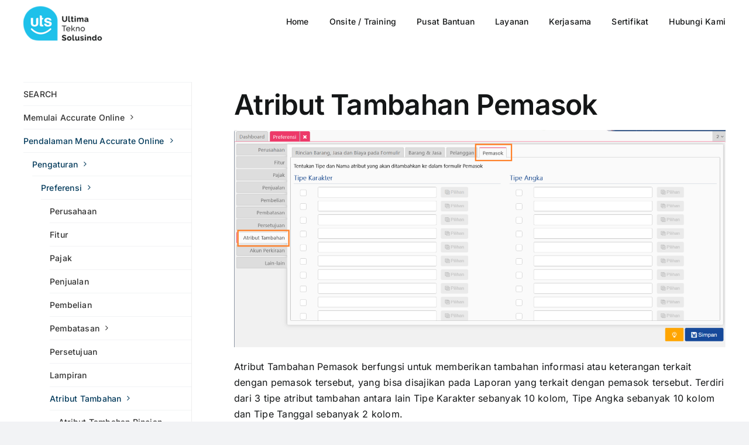

--- FILE ---
content_type: text/html; charset=UTF-8
request_url: https://ultimasolusindo.com/manual-book/pendalaman-fitur/pengaturan/preferensi/atribut-tambahan/atribut-tambahan-pemasok/
body_size: 28182
content:

<!DOCTYPE html>
<html class="avada-html-layout-wide avada-html-header-position-top" dir="ltr" lang="en-US" prefix="og: https://ogp.me/ns#" prefix="og: http://ogp.me/ns# fb: http://ogp.me/ns/fb#">
<head>
	<meta http-equiv="X-UA-Compatible" content="IE=edge" />
	<meta http-equiv="Content-Type" content="text/html; charset=utf-8"/>
	<meta name="viewport" content="width=device-width, initial-scale=1" />
	<title>Atribut Tambahan Pemasok - Ultima Tekno Solusindo</title>

		<!-- All in One SEO 4.6.4 - aioseo.com -->
		<meta name="robots" content="max-image-preview:large" />
		<link rel="canonical" href="https://ultimasolusindo.com/manual-book/pendalaman-fitur/pengaturan/preferensi/atribut-tambahan/atribut-tambahan-pemasok/" />
		<meta name="generator" content="All in One SEO (AIOSEO) 4.6.4" />
		<meta property="og:locale" content="en_US" />
		<meta property="og:site_name" content="Ultima Tekno Solusindo - Accurate After-Sales Official Partner" />
		<meta property="og:type" content="article" />
		<meta property="og:title" content="Atribut Tambahan Pemasok - Ultima Tekno Solusindo" />
		<meta property="og:url" content="https://ultimasolusindo.com/manual-book/pendalaman-fitur/pengaturan/preferensi/atribut-tambahan/atribut-tambahan-pemasok/" />
		<meta property="article:published_time" content="2023-02-10T08:59:54+00:00" />
		<meta property="article:modified_time" content="2023-02-13T06:51:37+00:00" />
		<meta name="twitter:card" content="summary_large_image" />
		<meta name="twitter:title" content="Atribut Tambahan Pemasok - Ultima Tekno Solusindo" />
		<script type="application/ld+json" class="aioseo-schema">
			{"@context":"https:\/\/schema.org","@graph":[{"@type":"BreadcrumbList","@id":"https:\/\/ultimasolusindo.com\/manual-book\/pendalaman-fitur\/pengaturan\/preferensi\/atribut-tambahan\/atribut-tambahan-pemasok\/#breadcrumblist","itemListElement":[{"@type":"ListItem","@id":"https:\/\/ultimasolusindo.com\/#listItem","position":1,"name":"Home","item":"https:\/\/ultimasolusindo.com\/","nextItem":"https:\/\/ultimasolusindo.com\/manual-book\/#listItem"},{"@type":"ListItem","@id":"https:\/\/ultimasolusindo.com\/manual-book\/#listItem","position":2,"name":"SEARCH","item":"https:\/\/ultimasolusindo.com\/manual-book\/","nextItem":"https:\/\/ultimasolusindo.com\/manual-book\/pendalaman-fitur\/#listItem","previousItem":"https:\/\/ultimasolusindo.com\/#listItem"},{"@type":"ListItem","@id":"https:\/\/ultimasolusindo.com\/manual-book\/pendalaman-fitur\/#listItem","position":3,"name":"Pendalaman Menu Accurate Online","item":"https:\/\/ultimasolusindo.com\/manual-book\/pendalaman-fitur\/","nextItem":"https:\/\/ultimasolusindo.com\/manual-book\/pendalaman-fitur\/pengaturan\/#listItem","previousItem":"https:\/\/ultimasolusindo.com\/manual-book\/#listItem"},{"@type":"ListItem","@id":"https:\/\/ultimasolusindo.com\/manual-book\/pendalaman-fitur\/pengaturan\/#listItem","position":4,"name":"Pengaturan","item":"https:\/\/ultimasolusindo.com\/manual-book\/pendalaman-fitur\/pengaturan\/","nextItem":"https:\/\/ultimasolusindo.com\/manual-book\/pendalaman-fitur\/pengaturan\/preferensi\/#listItem","previousItem":"https:\/\/ultimasolusindo.com\/manual-book\/pendalaman-fitur\/#listItem"},{"@type":"ListItem","@id":"https:\/\/ultimasolusindo.com\/manual-book\/pendalaman-fitur\/pengaturan\/preferensi\/#listItem","position":5,"name":"Preferensi","item":"https:\/\/ultimasolusindo.com\/manual-book\/pendalaman-fitur\/pengaturan\/preferensi\/","nextItem":"https:\/\/ultimasolusindo.com\/manual-book\/pendalaman-fitur\/pengaturan\/preferensi\/atribut-tambahan\/#listItem","previousItem":"https:\/\/ultimasolusindo.com\/manual-book\/pendalaman-fitur\/pengaturan\/#listItem"},{"@type":"ListItem","@id":"https:\/\/ultimasolusindo.com\/manual-book\/pendalaman-fitur\/pengaturan\/preferensi\/atribut-tambahan\/#listItem","position":6,"name":"Atribut Tambahan","item":"https:\/\/ultimasolusindo.com\/manual-book\/pendalaman-fitur\/pengaturan\/preferensi\/atribut-tambahan\/","nextItem":"https:\/\/ultimasolusindo.com\/manual-book\/pendalaman-fitur\/pengaturan\/preferensi\/atribut-tambahan\/atribut-tambahan-pemasok\/#listItem","previousItem":"https:\/\/ultimasolusindo.com\/manual-book\/pendalaman-fitur\/pengaturan\/preferensi\/#listItem"},{"@type":"ListItem","@id":"https:\/\/ultimasolusindo.com\/manual-book\/pendalaman-fitur\/pengaturan\/preferensi\/atribut-tambahan\/atribut-tambahan-pemasok\/#listItem","position":7,"name":"Atribut Tambahan Pemasok","previousItem":"https:\/\/ultimasolusindo.com\/manual-book\/pendalaman-fitur\/pengaturan\/preferensi\/atribut-tambahan\/#listItem"}]},{"@type":"Organization","@id":"https:\/\/ultimasolusindo.com\/#organization","name":"Ultima Tekno Solusindo","description":"Accurate After-Sales Official Partner","url":"https:\/\/ultimasolusindo.com\/"},{"@type":"WebPage","@id":"https:\/\/ultimasolusindo.com\/manual-book\/pendalaman-fitur\/pengaturan\/preferensi\/atribut-tambahan\/atribut-tambahan-pemasok\/#webpage","url":"https:\/\/ultimasolusindo.com\/manual-book\/pendalaman-fitur\/pengaturan\/preferensi\/atribut-tambahan\/atribut-tambahan-pemasok\/","name":"Atribut Tambahan Pemasok - Ultima Tekno Solusindo","inLanguage":"en-US","isPartOf":{"@id":"https:\/\/ultimasolusindo.com\/#website"},"breadcrumb":{"@id":"https:\/\/ultimasolusindo.com\/manual-book\/pendalaman-fitur\/pengaturan\/preferensi\/atribut-tambahan\/atribut-tambahan-pemasok\/#breadcrumblist"},"datePublished":"2023-02-10T15:59:54+07:00","dateModified":"2023-02-13T13:51:37+07:00"},{"@type":"WebSite","@id":"https:\/\/ultimasolusindo.com\/#website","url":"https:\/\/ultimasolusindo.com\/","name":"Ultima Tekno Solusindo","description":"Accurate After-Sales Official Partner","inLanguage":"en-US","publisher":{"@id":"https:\/\/ultimasolusindo.com\/#organization"}}]}
		</script>
		<!-- All in One SEO -->

<link rel="alternate" type="application/rss+xml" title="Ultima Tekno Solusindo &raquo; Feed" href="https://ultimasolusindo.com/feed/" />
<link rel="alternate" type="application/rss+xml" title="Ultima Tekno Solusindo &raquo; Comments Feed" href="https://ultimasolusindo.com/comments/feed/" />
					<link rel="shortcut icon" href="https://ultimasolusindo.com/wp-content/uploads/2017/01/512x512-icon-e1666671369361.png" type="image/x-icon" />
		
		
		
									<meta name="description" content="Atribut Tambahan Pemasok 



Atribut Tambahan Pemasok berfungsi untuk memberikan tambahan informasi atau keterangan terkait dengan pemasok tersebut, yang bisa disajikan pada Laporan yang terkait dengan pemasok tersebut. Terdiri dari 3 tipe atribut tambahan antara lain Tipe Karakter sebanyak 10 kolom, Tipe Angka sebanyak 10 kolom dan Tipe"/>
				
		<meta property="og:locale" content="en_US"/>
		<meta property="og:type" content="article"/>
		<meta property="og:site_name" content="Ultima Tekno Solusindo"/>
		<meta property="og:title" content="Atribut Tambahan Pemasok - Ultima Tekno Solusindo"/>
				<meta property="og:description" content="Atribut Tambahan Pemasok 



Atribut Tambahan Pemasok berfungsi untuk memberikan tambahan informasi atau keterangan terkait dengan pemasok tersebut, yang bisa disajikan pada Laporan yang terkait dengan pemasok tersebut. Terdiri dari 3 tipe atribut tambahan antara lain Tipe Karakter sebanyak 10 kolom, Tipe Angka sebanyak 10 kolom dan Tipe"/>
				<meta property="og:url" content="https://ultimasolusindo.com/manual-book/pendalaman-fitur/pengaturan/preferensi/atribut-tambahan/atribut-tambahan-pemasok/"/>
													<meta property="article:modified_time" content="2023-02-13T06:51:37+07:00"/>
											<meta property="og:image" content="https://ultimasolusindo.com/wp-content/uploads/2022/10/logo-uts-height80px-e1666672990942.png"/>
		<meta property="og:image:width" content="135"/>
		<meta property="og:image:height" content="60"/>
		<meta property="og:image:type" content="image/png"/>
				<script type="text/javascript">
/* <![CDATA[ */
window._wpemojiSettings = {"baseUrl":"https:\/\/s.w.org\/images\/core\/emoji\/15.0.3\/72x72\/","ext":".png","svgUrl":"https:\/\/s.w.org\/images\/core\/emoji\/15.0.3\/svg\/","svgExt":".svg","source":{"concatemoji":"https:\/\/ultimasolusindo.com\/wp-includes\/js\/wp-emoji-release.min.js?ver=6.5.7"}};
/*! This file is auto-generated */
!function(i,n){var o,s,e;function c(e){try{var t={supportTests:e,timestamp:(new Date).valueOf()};sessionStorage.setItem(o,JSON.stringify(t))}catch(e){}}function p(e,t,n){e.clearRect(0,0,e.canvas.width,e.canvas.height),e.fillText(t,0,0);var t=new Uint32Array(e.getImageData(0,0,e.canvas.width,e.canvas.height).data),r=(e.clearRect(0,0,e.canvas.width,e.canvas.height),e.fillText(n,0,0),new Uint32Array(e.getImageData(0,0,e.canvas.width,e.canvas.height).data));return t.every(function(e,t){return e===r[t]})}function u(e,t,n){switch(t){case"flag":return n(e,"\ud83c\udff3\ufe0f\u200d\u26a7\ufe0f","\ud83c\udff3\ufe0f\u200b\u26a7\ufe0f")?!1:!n(e,"\ud83c\uddfa\ud83c\uddf3","\ud83c\uddfa\u200b\ud83c\uddf3")&&!n(e,"\ud83c\udff4\udb40\udc67\udb40\udc62\udb40\udc65\udb40\udc6e\udb40\udc67\udb40\udc7f","\ud83c\udff4\u200b\udb40\udc67\u200b\udb40\udc62\u200b\udb40\udc65\u200b\udb40\udc6e\u200b\udb40\udc67\u200b\udb40\udc7f");case"emoji":return!n(e,"\ud83d\udc26\u200d\u2b1b","\ud83d\udc26\u200b\u2b1b")}return!1}function f(e,t,n){var r="undefined"!=typeof WorkerGlobalScope&&self instanceof WorkerGlobalScope?new OffscreenCanvas(300,150):i.createElement("canvas"),a=r.getContext("2d",{willReadFrequently:!0}),o=(a.textBaseline="top",a.font="600 32px Arial",{});return e.forEach(function(e){o[e]=t(a,e,n)}),o}function t(e){var t=i.createElement("script");t.src=e,t.defer=!0,i.head.appendChild(t)}"undefined"!=typeof Promise&&(o="wpEmojiSettingsSupports",s=["flag","emoji"],n.supports={everything:!0,everythingExceptFlag:!0},e=new Promise(function(e){i.addEventListener("DOMContentLoaded",e,{once:!0})}),new Promise(function(t){var n=function(){try{var e=JSON.parse(sessionStorage.getItem(o));if("object"==typeof e&&"number"==typeof e.timestamp&&(new Date).valueOf()<e.timestamp+604800&&"object"==typeof e.supportTests)return e.supportTests}catch(e){}return null}();if(!n){if("undefined"!=typeof Worker&&"undefined"!=typeof OffscreenCanvas&&"undefined"!=typeof URL&&URL.createObjectURL&&"undefined"!=typeof Blob)try{var e="postMessage("+f.toString()+"("+[JSON.stringify(s),u.toString(),p.toString()].join(",")+"));",r=new Blob([e],{type:"text/javascript"}),a=new Worker(URL.createObjectURL(r),{name:"wpTestEmojiSupports"});return void(a.onmessage=function(e){c(n=e.data),a.terminate(),t(n)})}catch(e){}c(n=f(s,u,p))}t(n)}).then(function(e){for(var t in e)n.supports[t]=e[t],n.supports.everything=n.supports.everything&&n.supports[t],"flag"!==t&&(n.supports.everythingExceptFlag=n.supports.everythingExceptFlag&&n.supports[t]);n.supports.everythingExceptFlag=n.supports.everythingExceptFlag&&!n.supports.flag,n.DOMReady=!1,n.readyCallback=function(){n.DOMReady=!0}}).then(function(){return e}).then(function(){var e;n.supports.everything||(n.readyCallback(),(e=n.source||{}).concatemoji?t(e.concatemoji):e.wpemoji&&e.twemoji&&(t(e.twemoji),t(e.wpemoji)))}))}((window,document),window._wpemojiSettings);
/* ]]> */
</script>

<link rel='stylesheet' id='pmb_common-css' href='https://ultimasolusindo.com/wp-content/plugins/print-my-blog/assets/styles/pmb-common.css?ver=1724126433' type='text/css' media='all' />
<style id='wp-emoji-styles-inline-css' type='text/css'>

	img.wp-smiley, img.emoji {
		display: inline !important;
		border: none !important;
		box-shadow: none !important;
		height: 1em !important;
		width: 1em !important;
		margin: 0 0.07em !important;
		vertical-align: -0.1em !important;
		background: none !important;
		padding: 0 !important;
	}
</style>
<link rel='stylesheet' id='wp-block-library-css' href='https://ultimasolusindo.com/wp-includes/css/dist/block-library/style.min.css?ver=6.5.7' type='text/css' media='all' />
<style id='wp-block-library-theme-inline-css' type='text/css'>
.wp-block-audio figcaption{color:#555;font-size:13px;text-align:center}.is-dark-theme .wp-block-audio figcaption{color:#ffffffa6}.wp-block-audio{margin:0 0 1em}.wp-block-code{border:1px solid #ccc;border-radius:4px;font-family:Menlo,Consolas,monaco,monospace;padding:.8em 1em}.wp-block-embed figcaption{color:#555;font-size:13px;text-align:center}.is-dark-theme .wp-block-embed figcaption{color:#ffffffa6}.wp-block-embed{margin:0 0 1em}.blocks-gallery-caption{color:#555;font-size:13px;text-align:center}.is-dark-theme .blocks-gallery-caption{color:#ffffffa6}.wp-block-image figcaption{color:#555;font-size:13px;text-align:center}.is-dark-theme .wp-block-image figcaption{color:#ffffffa6}.wp-block-image{margin:0 0 1em}.wp-block-pullquote{border-bottom:4px solid;border-top:4px solid;color:currentColor;margin-bottom:1.75em}.wp-block-pullquote cite,.wp-block-pullquote footer,.wp-block-pullquote__citation{color:currentColor;font-size:.8125em;font-style:normal;text-transform:uppercase}.wp-block-quote{border-left:.25em solid;margin:0 0 1.75em;padding-left:1em}.wp-block-quote cite,.wp-block-quote footer{color:currentColor;font-size:.8125em;font-style:normal;position:relative}.wp-block-quote.has-text-align-right{border-left:none;border-right:.25em solid;padding-left:0;padding-right:1em}.wp-block-quote.has-text-align-center{border:none;padding-left:0}.wp-block-quote.is-large,.wp-block-quote.is-style-large,.wp-block-quote.is-style-plain{border:none}.wp-block-search .wp-block-search__label{font-weight:700}.wp-block-search__button{border:1px solid #ccc;padding:.375em .625em}:where(.wp-block-group.has-background){padding:1.25em 2.375em}.wp-block-separator.has-css-opacity{opacity:.4}.wp-block-separator{border:none;border-bottom:2px solid;margin-left:auto;margin-right:auto}.wp-block-separator.has-alpha-channel-opacity{opacity:1}.wp-block-separator:not(.is-style-wide):not(.is-style-dots){width:100px}.wp-block-separator.has-background:not(.is-style-dots){border-bottom:none;height:1px}.wp-block-separator.has-background:not(.is-style-wide):not(.is-style-dots){height:2px}.wp-block-table{margin:0 0 1em}.wp-block-table td,.wp-block-table th{word-break:normal}.wp-block-table figcaption{color:#555;font-size:13px;text-align:center}.is-dark-theme .wp-block-table figcaption{color:#ffffffa6}.wp-block-video figcaption{color:#555;font-size:13px;text-align:center}.is-dark-theme .wp-block-video figcaption{color:#ffffffa6}.wp-block-video{margin:0 0 1em}.wp-block-template-part.has-background{margin-bottom:0;margin-top:0;padding:1.25em 2.375em}
</style>
<link rel='stylesheet' id='pmb-select2-css' href='https://ultimasolusindo.com/wp-content/plugins/print-my-blog/assets/styles/libs/select2.min.css?ver=4.0.6' type='text/css' media='all' />
<link rel='stylesheet' id='jquery-ui-css' href='https://ultimasolusindo.com/wp-content/plugins/print-my-blog/assets/styles/libs/jquery-ui/jquery-ui.min.css?ver=1.11.4' type='text/css' media='all' />
<link rel='stylesheet' id='pmb-setup-page-css' href='https://ultimasolusindo.com/wp-content/plugins/print-my-blog/assets/styles/setup-page.css?ver=1724126433' type='text/css' media='all' />
<style id='classic-theme-styles-inline-css' type='text/css'>
/*! This file is auto-generated */
.wp-block-button__link{color:#fff;background-color:#32373c;border-radius:9999px;box-shadow:none;text-decoration:none;padding:calc(.667em + 2px) calc(1.333em + 2px);font-size:1.125em}.wp-block-file__button{background:#32373c;color:#fff;text-decoration:none}
</style>
<style id='global-styles-inline-css' type='text/css'>
body{--wp--preset--color--black: #000000;--wp--preset--color--cyan-bluish-gray: #abb8c3;--wp--preset--color--white: #ffffff;--wp--preset--color--pale-pink: #f78da7;--wp--preset--color--vivid-red: #cf2e2e;--wp--preset--color--luminous-vivid-orange: #ff6900;--wp--preset--color--luminous-vivid-amber: #fcb900;--wp--preset--color--light-green-cyan: #7bdcb5;--wp--preset--color--vivid-green-cyan: #00d084;--wp--preset--color--pale-cyan-blue: #8ed1fc;--wp--preset--color--vivid-cyan-blue: #0693e3;--wp--preset--color--vivid-purple: #9b51e0;--wp--preset--color--awb-color-1: #ffffff;--wp--preset--color--awb-color-2: #f9f9fb;--wp--preset--color--awb-color-3: #f2f3f5;--wp--preset--color--awb-color-4: #043b5c;--wp--preset--color--awb-color-5: #198fd9;--wp--preset--color--awb-color-6: #434549;--wp--preset--color--awb-color-7: #212326;--wp--preset--color--awb-color-8: #141617;--wp--preset--gradient--vivid-cyan-blue-to-vivid-purple: linear-gradient(135deg,rgba(6,147,227,1) 0%,rgb(155,81,224) 100%);--wp--preset--gradient--light-green-cyan-to-vivid-green-cyan: linear-gradient(135deg,rgb(122,220,180) 0%,rgb(0,208,130) 100%);--wp--preset--gradient--luminous-vivid-amber-to-luminous-vivid-orange: linear-gradient(135deg,rgba(252,185,0,1) 0%,rgba(255,105,0,1) 100%);--wp--preset--gradient--luminous-vivid-orange-to-vivid-red: linear-gradient(135deg,rgba(255,105,0,1) 0%,rgb(207,46,46) 100%);--wp--preset--gradient--very-light-gray-to-cyan-bluish-gray: linear-gradient(135deg,rgb(238,238,238) 0%,rgb(169,184,195) 100%);--wp--preset--gradient--cool-to-warm-spectrum: linear-gradient(135deg,rgb(74,234,220) 0%,rgb(151,120,209) 20%,rgb(207,42,186) 40%,rgb(238,44,130) 60%,rgb(251,105,98) 80%,rgb(254,248,76) 100%);--wp--preset--gradient--blush-light-purple: linear-gradient(135deg,rgb(255,206,236) 0%,rgb(152,150,240) 100%);--wp--preset--gradient--blush-bordeaux: linear-gradient(135deg,rgb(254,205,165) 0%,rgb(254,45,45) 50%,rgb(107,0,62) 100%);--wp--preset--gradient--luminous-dusk: linear-gradient(135deg,rgb(255,203,112) 0%,rgb(199,81,192) 50%,rgb(65,88,208) 100%);--wp--preset--gradient--pale-ocean: linear-gradient(135deg,rgb(255,245,203) 0%,rgb(182,227,212) 50%,rgb(51,167,181) 100%);--wp--preset--gradient--electric-grass: linear-gradient(135deg,rgb(202,248,128) 0%,rgb(113,206,126) 100%);--wp--preset--gradient--midnight: linear-gradient(135deg,rgb(2,3,129) 0%,rgb(40,116,252) 100%);--wp--preset--font-size--small: 12px;--wp--preset--font-size--medium: 20px;--wp--preset--font-size--large: 24px;--wp--preset--font-size--x-large: 42px;--wp--preset--font-size--normal: 16px;--wp--preset--font-size--xlarge: 32px;--wp--preset--font-size--huge: 48px;--wp--preset--spacing--20: 0.44rem;--wp--preset--spacing--30: 0.67rem;--wp--preset--spacing--40: 1rem;--wp--preset--spacing--50: 1.5rem;--wp--preset--spacing--60: 2.25rem;--wp--preset--spacing--70: 3.38rem;--wp--preset--spacing--80: 5.06rem;--wp--preset--shadow--natural: 6px 6px 9px rgba(0, 0, 0, 0.2);--wp--preset--shadow--deep: 12px 12px 50px rgba(0, 0, 0, 0.4);--wp--preset--shadow--sharp: 6px 6px 0px rgba(0, 0, 0, 0.2);--wp--preset--shadow--outlined: 6px 6px 0px -3px rgba(255, 255, 255, 1), 6px 6px rgba(0, 0, 0, 1);--wp--preset--shadow--crisp: 6px 6px 0px rgba(0, 0, 0, 1);}:where(.is-layout-flex){gap: 0.5em;}:where(.is-layout-grid){gap: 0.5em;}body .is-layout-flex{display: flex;}body .is-layout-flex{flex-wrap: wrap;align-items: center;}body .is-layout-flex > *{margin: 0;}body .is-layout-grid{display: grid;}body .is-layout-grid > *{margin: 0;}:where(.wp-block-columns.is-layout-flex){gap: 2em;}:where(.wp-block-columns.is-layout-grid){gap: 2em;}:where(.wp-block-post-template.is-layout-flex){gap: 1.25em;}:where(.wp-block-post-template.is-layout-grid){gap: 1.25em;}.has-black-color{color: var(--wp--preset--color--black) !important;}.has-cyan-bluish-gray-color{color: var(--wp--preset--color--cyan-bluish-gray) !important;}.has-white-color{color: var(--wp--preset--color--white) !important;}.has-pale-pink-color{color: var(--wp--preset--color--pale-pink) !important;}.has-vivid-red-color{color: var(--wp--preset--color--vivid-red) !important;}.has-luminous-vivid-orange-color{color: var(--wp--preset--color--luminous-vivid-orange) !important;}.has-luminous-vivid-amber-color{color: var(--wp--preset--color--luminous-vivid-amber) !important;}.has-light-green-cyan-color{color: var(--wp--preset--color--light-green-cyan) !important;}.has-vivid-green-cyan-color{color: var(--wp--preset--color--vivid-green-cyan) !important;}.has-pale-cyan-blue-color{color: var(--wp--preset--color--pale-cyan-blue) !important;}.has-vivid-cyan-blue-color{color: var(--wp--preset--color--vivid-cyan-blue) !important;}.has-vivid-purple-color{color: var(--wp--preset--color--vivid-purple) !important;}.has-black-background-color{background-color: var(--wp--preset--color--black) !important;}.has-cyan-bluish-gray-background-color{background-color: var(--wp--preset--color--cyan-bluish-gray) !important;}.has-white-background-color{background-color: var(--wp--preset--color--white) !important;}.has-pale-pink-background-color{background-color: var(--wp--preset--color--pale-pink) !important;}.has-vivid-red-background-color{background-color: var(--wp--preset--color--vivid-red) !important;}.has-luminous-vivid-orange-background-color{background-color: var(--wp--preset--color--luminous-vivid-orange) !important;}.has-luminous-vivid-amber-background-color{background-color: var(--wp--preset--color--luminous-vivid-amber) !important;}.has-light-green-cyan-background-color{background-color: var(--wp--preset--color--light-green-cyan) !important;}.has-vivid-green-cyan-background-color{background-color: var(--wp--preset--color--vivid-green-cyan) !important;}.has-pale-cyan-blue-background-color{background-color: var(--wp--preset--color--pale-cyan-blue) !important;}.has-vivid-cyan-blue-background-color{background-color: var(--wp--preset--color--vivid-cyan-blue) !important;}.has-vivid-purple-background-color{background-color: var(--wp--preset--color--vivid-purple) !important;}.has-black-border-color{border-color: var(--wp--preset--color--black) !important;}.has-cyan-bluish-gray-border-color{border-color: var(--wp--preset--color--cyan-bluish-gray) !important;}.has-white-border-color{border-color: var(--wp--preset--color--white) !important;}.has-pale-pink-border-color{border-color: var(--wp--preset--color--pale-pink) !important;}.has-vivid-red-border-color{border-color: var(--wp--preset--color--vivid-red) !important;}.has-luminous-vivid-orange-border-color{border-color: var(--wp--preset--color--luminous-vivid-orange) !important;}.has-luminous-vivid-amber-border-color{border-color: var(--wp--preset--color--luminous-vivid-amber) !important;}.has-light-green-cyan-border-color{border-color: var(--wp--preset--color--light-green-cyan) !important;}.has-vivid-green-cyan-border-color{border-color: var(--wp--preset--color--vivid-green-cyan) !important;}.has-pale-cyan-blue-border-color{border-color: var(--wp--preset--color--pale-cyan-blue) !important;}.has-vivid-cyan-blue-border-color{border-color: var(--wp--preset--color--vivid-cyan-blue) !important;}.has-vivid-purple-border-color{border-color: var(--wp--preset--color--vivid-purple) !important;}.has-vivid-cyan-blue-to-vivid-purple-gradient-background{background: var(--wp--preset--gradient--vivid-cyan-blue-to-vivid-purple) !important;}.has-light-green-cyan-to-vivid-green-cyan-gradient-background{background: var(--wp--preset--gradient--light-green-cyan-to-vivid-green-cyan) !important;}.has-luminous-vivid-amber-to-luminous-vivid-orange-gradient-background{background: var(--wp--preset--gradient--luminous-vivid-amber-to-luminous-vivid-orange) !important;}.has-luminous-vivid-orange-to-vivid-red-gradient-background{background: var(--wp--preset--gradient--luminous-vivid-orange-to-vivid-red) !important;}.has-very-light-gray-to-cyan-bluish-gray-gradient-background{background: var(--wp--preset--gradient--very-light-gray-to-cyan-bluish-gray) !important;}.has-cool-to-warm-spectrum-gradient-background{background: var(--wp--preset--gradient--cool-to-warm-spectrum) !important;}.has-blush-light-purple-gradient-background{background: var(--wp--preset--gradient--blush-light-purple) !important;}.has-blush-bordeaux-gradient-background{background: var(--wp--preset--gradient--blush-bordeaux) !important;}.has-luminous-dusk-gradient-background{background: var(--wp--preset--gradient--luminous-dusk) !important;}.has-pale-ocean-gradient-background{background: var(--wp--preset--gradient--pale-ocean) !important;}.has-electric-grass-gradient-background{background: var(--wp--preset--gradient--electric-grass) !important;}.has-midnight-gradient-background{background: var(--wp--preset--gradient--midnight) !important;}.has-small-font-size{font-size: var(--wp--preset--font-size--small) !important;}.has-medium-font-size{font-size: var(--wp--preset--font-size--medium) !important;}.has-large-font-size{font-size: var(--wp--preset--font-size--large) !important;}.has-x-large-font-size{font-size: var(--wp--preset--font-size--x-large) !important;}
.wp-block-navigation a:where(:not(.wp-element-button)){color: inherit;}
:where(.wp-block-post-template.is-layout-flex){gap: 1.25em;}:where(.wp-block-post-template.is-layout-grid){gap: 1.25em;}
:where(.wp-block-columns.is-layout-flex){gap: 2em;}:where(.wp-block-columns.is-layout-grid){gap: 2em;}
.wp-block-pullquote{font-size: 1.5em;line-height: 1.6;}
</style>
<link rel='stylesheet' id='fusion-dynamic-css-css' href='https://ultimasolusindo.com/wp-content/uploads/fusion-styles/c09a1cec24d5f66128e56241ed33dae8.min.css?ver=3.11.9' type='text/css' media='all' />
<script type="text/javascript" src="https://ultimasolusindo.com/wp-includes/js/jquery/jquery.min.js?ver=3.7.1" id="jquery-core-js"></script>
<script type="text/javascript" src="https://ultimasolusindo.com/wp-includes/js/jquery/jquery-migrate.min.js?ver=3.4.1" id="jquery-migrate-js"></script>
<link rel="https://api.w.org/" href="https://ultimasolusindo.com/wp-json/" /><link rel="alternate" type="application/json" href="https://ultimasolusindo.com/wp-json/wp/v2/pages/29489" /><link rel="EditURI" type="application/rsd+xml" title="RSD" href="https://ultimasolusindo.com/xmlrpc.php?rsd" />
<meta name="generator" content="WordPress 6.5.7" />
<link rel='shortlink' href='https://ultimasolusindo.com/?p=29489' />
<link rel="alternate" type="application/json+oembed" href="https://ultimasolusindo.com/wp-json/oembed/1.0/embed?url=https%3A%2F%2Fultimasolusindo.com%2Fmanual-book%2Fpendalaman-fitur%2Fpengaturan%2Fpreferensi%2Fatribut-tambahan%2Fatribut-tambahan-pemasok%2F" />
<link rel="alternate" type="text/xml+oembed" href="https://ultimasolusindo.com/wp-json/oembed/1.0/embed?url=https%3A%2F%2Fultimasolusindo.com%2Fmanual-book%2Fpendalaman-fitur%2Fpengaturan%2Fpreferensi%2Fatribut-tambahan%2Fatribut-tambahan-pemasok%2F&#038;format=xml" />
<link rel="preload" href="https://ultimasolusindo.com/wp-content/themes/Avada/includes/lib/assets/fonts/icomoon/awb-icons.woff" as="font" type="font/woff" crossorigin><link rel="preload" href="//ultimasolusindo.com/wp-content/themes/Avada/includes/lib/assets/fonts/fontawesome/webfonts/fa-brands-400.woff2" as="font" type="font/woff2" crossorigin><link rel="preload" href="//ultimasolusindo.com/wp-content/themes/Avada/includes/lib/assets/fonts/fontawesome/webfonts/fa-regular-400.woff2" as="font" type="font/woff2" crossorigin><link rel="preload" href="//ultimasolusindo.com/wp-content/themes/Avada/includes/lib/assets/fonts/fontawesome/webfonts/fa-solid-900.woff2" as="font" type="font/woff2" crossorigin><style type="text/css" id="css-fb-visibility">@media screen and (max-width: 640px){.fusion-no-small-visibility{display:none !important;}body .sm-text-align-center{text-align:center !important;}body .sm-text-align-left{text-align:left !important;}body .sm-text-align-right{text-align:right !important;}body .sm-flex-align-center{justify-content:center !important;}body .sm-flex-align-flex-start{justify-content:flex-start !important;}body .sm-flex-align-flex-end{justify-content:flex-end !important;}body .sm-mx-auto{margin-left:auto !important;margin-right:auto !important;}body .sm-ml-auto{margin-left:auto !important;}body .sm-mr-auto{margin-right:auto !important;}body .fusion-absolute-position-small{position:absolute;top:auto;width:100%;}.awb-sticky.awb-sticky-small{ position: sticky; top: var(--awb-sticky-offset,0); }}@media screen and (min-width: 641px) and (max-width: 1024px){.fusion-no-medium-visibility{display:none !important;}body .md-text-align-center{text-align:center !important;}body .md-text-align-left{text-align:left !important;}body .md-text-align-right{text-align:right !important;}body .md-flex-align-center{justify-content:center !important;}body .md-flex-align-flex-start{justify-content:flex-start !important;}body .md-flex-align-flex-end{justify-content:flex-end !important;}body .md-mx-auto{margin-left:auto !important;margin-right:auto !important;}body .md-ml-auto{margin-left:auto !important;}body .md-mr-auto{margin-right:auto !important;}body .fusion-absolute-position-medium{position:absolute;top:auto;width:100%;}.awb-sticky.awb-sticky-medium{ position: sticky; top: var(--awb-sticky-offset,0); }}@media screen and (min-width: 1025px){.fusion-no-large-visibility{display:none !important;}body .lg-text-align-center{text-align:center !important;}body .lg-text-align-left{text-align:left !important;}body .lg-text-align-right{text-align:right !important;}body .lg-flex-align-center{justify-content:center !important;}body .lg-flex-align-flex-start{justify-content:flex-start !important;}body .lg-flex-align-flex-end{justify-content:flex-end !important;}body .lg-mx-auto{margin-left:auto !important;margin-right:auto !important;}body .lg-ml-auto{margin-left:auto !important;}body .lg-mr-auto{margin-right:auto !important;}body .fusion-absolute-position-large{position:absolute;top:auto;width:100%;}.awb-sticky.awb-sticky-large{ position: sticky; top: var(--awb-sticky-offset,0); }}</style>		<script type="text/javascript">
			var doc = document.documentElement;
			doc.setAttribute( 'data-useragent', navigator.userAgent );
		</script>
		
	</head>

<body class="page-template page-template-side-navigation page-template-side-navigation-php page page-id-29489 page-child parent-pageid-11908 has-sidebar fusion-image-hovers fusion-pagination-sizing fusion-button_type-flat fusion-button_span-no fusion-button_gradient-linear avada-image-rollover-circle-yes avada-image-rollover-yes avada-image-rollover-direction-left fusion-body ltr fusion-sticky-header no-tablet-sticky-header no-mobile-sticky-header no-mobile-slidingbar no-mobile-totop avada-has-rev-slider-styles fusion-disable-outline fusion-sub-menu-fade mobile-logo-pos-left layout-wide-mode avada-has-boxed-modal-shadow- layout-scroll-offset-full avada-has-zero-margin-offset-top fusion-top-header menu-text-align-center mobile-menu-design-classic fusion-show-pagination-text fusion-header-layout-v1 avada-responsive avada-footer-fx-none avada-menu-highlight-style-bar fusion-search-form-clean fusion-main-menu-search-overlay fusion-avatar-circle avada-dropdown-styles avada-blog-layout-large avada-blog-archive-layout-large avada-header-shadow-no avada-menu-icon-position-left avada-has-megamenu-shadow avada-has-mobile-menu-search avada-has-breadcrumb-mobile-hidden avada-has-titlebar-hide avada-header-border-color-full-transparent avada-has-pagination-width_height avada-flyout-menu-direction-fade avada-ec-views-v1" data-awb-post-id="29489">
		<a class="skip-link screen-reader-text" href="#content">Skip to content</a>

	<div id="boxed-wrapper">
		
		<div id="wrapper" class="fusion-wrapper">
			<div id="home" style="position:relative;top:-1px;"></div>
							
					
			<header class="fusion-header-wrapper">
				<div class="fusion-header-v1 fusion-logo-alignment fusion-logo-left fusion-sticky-menu- fusion-sticky-logo- fusion-mobile-logo-  fusion-mobile-menu-design-classic">
					<div class="fusion-header-sticky-height"></div>
<div class="fusion-header">
	<div class="fusion-row">
					<div class="fusion-logo" data-margin-top="10px" data-margin-bottom="10px" data-margin-left="0px" data-margin-right="0px">
			<a class="fusion-logo-link"  href="https://ultimasolusindo.com/" >

						<!-- standard logo -->
			<img src="https://ultimasolusindo.com/wp-content/uploads/2022/10/logo-uts-height80px-e1666672990942.png" srcset="https://ultimasolusindo.com/wp-content/uploads/2022/10/logo-uts-height80px-e1666672990942.png 1x" width="135" height="60" alt="Ultima Tekno Solusindo Logo" data-retina_logo_url="" class="fusion-standard-logo" />

			
					</a>
		</div>		<nav class="fusion-main-menu" aria-label="Main Menu"><div class="fusion-overlay-search">		<form role="search" class="searchform fusion-search-form  fusion-search-form-clean" method="get" action="https://ultimasolusindo.com/">
			<div class="fusion-search-form-content">

				
				<div class="fusion-search-field search-field">
					<label><span class="screen-reader-text">Search for:</span>
													<input type="search" value="" name="s" class="s" placeholder="Search..." required aria-required="true" aria-label="Search..."/>
											</label>
				</div>
				<div class="fusion-search-button search-button">
					<input type="submit" class="fusion-search-submit searchsubmit" aria-label="Search" value="&#xf002;" />
									</div>

				
			</div>


			
		</form>
		<div class="fusion-search-spacer"></div><a href="#" role="button" aria-label="Close Search" class="fusion-close-search"></a></div><ul id="menu-menu-utama" class="fusion-menu"><li  id="menu-item-11562"  class="menu-item menu-item-type-post_type menu-item-object-page menu-item-home menu-item-11562"  data-item-id="11562"><a  href="https://ultimasolusindo.com/" class="fusion-bar-highlight"><span class="menu-text">Home</span></a></li><li  id="menu-item-11954"  class="menu-item menu-item-type-post_type menu-item-object-page menu-item-11954"  data-item-id="11954"><a  href="https://ultimasolusindo.com/layanan/layanan-premium/" class="fusion-bar-highlight"><span class="menu-text">Onsite / Training</span></a></li><li  id="menu-item-11613"  class="menu-item menu-item-type-post_type menu-item-object-page menu-item-has-children menu-item-11613 fusion-dropdown-menu"  data-item-id="11613"><a  href="https://ultimasolusindo.com/pusat-bantuan/" class="fusion-bar-highlight"><span class="menu-text">Pusat Bantuan</span></a><ul class="sub-menu"><li  id="menu-item-25315"  class="menu-item menu-item-type-custom menu-item-object-custom menu-item-has-children menu-item-25315 fusion-dropdown-submenu" ><a  href="https://ultimasolusindo.com/accurate-ol" class="fusion-bar-highlight"><span>Accurate Online</span></a><ul class="sub-menu"><li  id="menu-item-13967"  class="menu-item menu-item-type-post_type menu-item-object-page menu-item-13967" ><a  href="https://ultimasolusindo.com/manual-book/mulai-menggunakan-aol/" class="fusion-bar-highlight"><span>Memulai Accurate Online</span></a></li><li  id="menu-item-13966"  class="menu-item menu-item-type-post_type menu-item-object-page current-page-ancestor menu-item-13966" ><a  href="https://ultimasolusindo.com/manual-book/" class="fusion-bar-highlight"><span>Manual Book</span></a></li><li  id="menu-item-11690"  class="menu-item menu-item-type-post_type menu-item-object-page menu-item-11690" ><a  href="https://ultimasolusindo.com/solution-center/" class="fusion-bar-highlight"><span>Kasus &#038; Solusi</span></a></li></ul></li><li  id="menu-item-26289"  class="menu-item menu-item-type-post_type menu-item-object-page menu-item-has-children menu-item-26289 fusion-dropdown-submenu" ><a  href="https://ultimasolusindo.com/accuratelite/" class="fusion-bar-highlight"><span>Accurate Lite</span></a><ul class="sub-menu"><li  id="menu-item-26287"  class="menu-item menu-item-type-post_type menu-item-object-page menu-item-26287" ><a  href="https://ultimasolusindo.com/accuratelites/memulai-accurate-lite/" class="fusion-bar-highlight"><span>Memulai Accurate Lite</span></a></li><li  id="menu-item-26288"  class="menu-item menu-item-type-post_type menu-item-object-page menu-item-26288" ><a  href="https://ultimasolusindo.com/kasus-solusi-accurate-lite/" class="fusion-bar-highlight"><span>Kasus &#038; Solusi</span></a></li></ul></li><li  id="menu-item-13466"  class="menu-item menu-item-type-custom menu-item-object-custom menu-item-13466 fusion-dropdown-submenu" ><a  href="http://solutioncenter.ultimasolusindo.com/" class="fusion-bar-highlight"><span>Accurate 5 &#038; RENE 2</span></a></li><li  id="menu-item-15099"  class="menu-item menu-item-type-custom menu-item-object-custom menu-item-has-children menu-item-15099 fusion-dropdown-submenu" ><a  href="https://ultimasolusindo.com/accurate-pos-2/" class="fusion-bar-highlight"><span>Accurate POS</span></a><ul class="sub-menu"><li  id="menu-item-25339"  class="menu-item menu-item-type-post_type menu-item-object-page menu-item-25339" ><a  href="https://ultimasolusindo.com/accuratepos/memulai-accurate-pos/" class="fusion-bar-highlight"><span>Memulai Accurate POS</span></a></li><li  id="menu-item-25341"  class="menu-item menu-item-type-custom menu-item-object-custom menu-item-25341" ><a  href="https://ultimasolusindo.com/kasus-solusi-accurate-pos" class="fusion-bar-highlight"><span>Kasus &#038; Solusi</span></a></li></ul></li></ul></li><li  id="menu-item-11939"  class="menu-item menu-item-type-post_type menu-item-object-page menu-item-has-children menu-item-11939 fusion-dropdown-menu"  data-item-id="11939"><a  href="https://ultimasolusindo.com/layanan/" class="fusion-bar-highlight"><span class="menu-text">Layanan</span></a><ul class="sub-menu"><li  id="menu-item-11955"  class="menu-item menu-item-type-post_type menu-item-object-page menu-item-11955 fusion-dropdown-submenu" ><a  href="https://ultimasolusindo.com/layanan/eclass/" class="fusion-bar-highlight"><span>E-Class</span></a></li><li  id="menu-item-11975"  class="menu-item menu-item-type-post_type menu-item-object-page menu-item-11975 fusion-dropdown-submenu" ><a  href="https://ultimasolusindo.com/layanan/ujian-sertifikasi/" class="fusion-bar-highlight"><span>Ujian Sertifikasi</span></a></li><li  id="menu-item-13471"  class="menu-item menu-item-type-post_type menu-item-object-page menu-item-13471 fusion-dropdown-submenu" ><a  href="https://ultimasolusindo.com/layanan/pelatihan-reguler/" class="fusion-bar-highlight"><span>Pelatihan Reguler</span></a></li><li  id="menu-item-11953"  class="menu-item menu-item-type-post_type menu-item-object-page menu-item-11953 fusion-dropdown-submenu" ><a  href="https://ultimasolusindo.com/layanan/suplemen/" class="fusion-bar-highlight"><span>Suplemen</span></a></li></ul></li><li  id="menu-item-11565"  class="menu-item menu-item-type-post_type menu-item-object-page menu-item-has-children menu-item-11565 fusion-dropdown-menu"  data-item-id="11565"><a  href="https://ultimasolusindo.com/kerjasama/" class="fusion-bar-highlight"><span class="menu-text">Kerjasama</span></a><ul class="sub-menu"><li  id="menu-item-13468"  class="menu-item menu-item-type-post_type menu-item-object-page menu-item-13468 fusion-dropdown-submenu" ><a  href="https://ultimasolusindo.com/kerjasama/partner-smk-smu/" class="fusion-bar-highlight"><span>SMK / SMU</span></a></li><li  id="menu-item-13469"  class="menu-item menu-item-type-post_type menu-item-object-page menu-item-13469 fusion-dropdown-submenu" ><a  href="https://ultimasolusindo.com/kerjasama/lembaga-pendidikan-tinggi/" class="fusion-bar-highlight"><span>Lembaga Pendidikan Tinggi</span></a></li><li  id="menu-item-14118"  class="menu-item menu-item-type-post_type menu-item-object-page menu-item-14118 fusion-dropdown-submenu" ><a  href="https://ultimasolusindo.com/kerjasama/" class="fusion-bar-highlight"><span>Menjadi Partner Edukasi</span></a></li></ul></li><li  id="menu-item-15575"  class="menu-item menu-item-type-post_type menu-item-object-page menu-item-has-children menu-item-15575 fusion-dropdown-menu"  data-item-id="15575"><a  href="https://ultimasolusindo.com/sertifikat/" class="fusion-bar-highlight"><span class="menu-text">Sertifikat</span></a><ul class="sub-menu"><li  id="menu-item-15576"  class="menu-item menu-item-type-post_type menu-item-object-page menu-item-15576 fusion-dropdown-submenu" ><a  href="https://ultimasolusindo.com/sertifikat/validasi-certificate-data-entry/" class="fusion-bar-highlight"><span>Validasi CADE</span></a></li><li  id="menu-item-15577"  class="menu-item menu-item-type-post_type menu-item-object-page menu-item-15577 fusion-dropdown-submenu" ><a  href="https://ultimasolusindo.com/sertifikat/validasi-certificate-professional/" class="fusion-bar-highlight"><span>Validasi CAP</span></a></li></ul></li><li  id="menu-item-12096"  class="menu-item menu-item-type-post_type menu-item-object-page menu-item-12096"  data-item-id="12096"><a  href="https://ultimasolusindo.com/hubungi-kami/" class="fusion-bar-highlight"><span class="menu-text">Hubungi Kami</span></a></li></ul></nav>
<nav class="fusion-mobile-nav-holder fusion-mobile-menu-text-align-left" aria-label="Main Menu Mobile"></nav>

		
<div class="fusion-clearfix"></div>
<div class="fusion-mobile-menu-search">
			<form role="search" class="searchform fusion-search-form  fusion-search-form-clean" method="get" action="https://ultimasolusindo.com/">
			<div class="fusion-search-form-content">

				
				<div class="fusion-search-field search-field">
					<label><span class="screen-reader-text">Search for:</span>
													<input type="search" value="" name="s" class="s" placeholder="Search..." required aria-required="true" aria-label="Search..."/>
											</label>
				</div>
				<div class="fusion-search-button search-button">
					<input type="submit" class="fusion-search-submit searchsubmit" aria-label="Search" value="&#xf002;" />
									</div>

				
			</div>


			
		</form>
		</div>
			</div>
</div>
				</div>
				<div class="fusion-clearfix"></div>
			</header>
								
							<div id="sliders-container" class="fusion-slider-visibility">
					</div>
				
					
							
			
						<main id="main" class="clearfix ">
				<div class="fusion-row" style="">
<section id="content" class="" style="float: right;">
							<div id="post-29489" class="post-29489 page type-page status-publish hentry">
			<span class="entry-title rich-snippet-hidden">Atribut Tambahan Pemasok</span><span class="vcard rich-snippet-hidden"><span class="fn"><a href="https://ultimasolusindo.com/author/ade/" title="Posts by Fidia" rel="author">Fidia</a></span></span><span class="updated rich-snippet-hidden">2023-02-13T13:51:37+07:00</span>						<div class="post-content">
				<div class="fusion-fullwidth fullwidth-box fusion-builder-row-1 fusion-flex-container nonhundred-percent-fullwidth non-hundred-percent-height-scrolling" style="--awb-border-radius-top-left:0px;--awb-border-radius-top-right:0px;--awb-border-radius-bottom-right:0px;--awb-border-radius-bottom-left:0px;--awb-flex-wrap:wrap;" ><div class="fusion-builder-row fusion-row fusion-flex-align-items-flex-start fusion-flex-content-wrap" style="max-width:1248px;margin-left: calc(-4% / 2 );margin-right: calc(-4% / 2 );"><div class="fusion-layout-column fusion_builder_column fusion-builder-column-0 fusion_builder_column_1_1 1_1 fusion-flex-column" style="--awb-bg-size:cover;--awb-width-large:100%;--awb-margin-top-large:0px;--awb-spacing-right-large:1.92%;--awb-margin-bottom-large:0px;--awb-spacing-left-large:1.92%;--awb-width-medium:100%;--awb-spacing-right-medium:1.92%;--awb-spacing-left-medium:1.92%;--awb-width-small:100%;--awb-spacing-right-small:1.92%;--awb-spacing-left-small:1.92%;"><div class="fusion-column-wrapper fusion-flex-justify-content-flex-start fusion-content-layout-column"><div class="fusion-title title fusion-title-1 fusion-sep-none fusion-title-text fusion-title-size-one"><h1 class="fusion-title-heading title-heading-left" style="margin:0;">Atribut Tambahan Pemasok</h1></div><div class="fusion-text fusion-text-1"><p><img fetchpriority="high" decoding="async" class="aligncenter wp-image-29518 size-full" src="https://ultimasolusindo.com/wp-content/uploads/2023/02/1.png" alt="" width="1861" height="823" srcset="https://ultimasolusindo.com/wp-content/uploads/2023/02/1-200x88.png 200w, https://ultimasolusindo.com/wp-content/uploads/2023/02/1-300x133.png 300w, https://ultimasolusindo.com/wp-content/uploads/2023/02/1-400x177.png 400w, https://ultimasolusindo.com/wp-content/uploads/2023/02/1-600x265.png 600w, https://ultimasolusindo.com/wp-content/uploads/2023/02/1-768x340.png 768w, https://ultimasolusindo.com/wp-content/uploads/2023/02/1-800x354.png 800w, https://ultimasolusindo.com/wp-content/uploads/2023/02/1-1024x453.png 1024w, https://ultimasolusindo.com/wp-content/uploads/2023/02/1-1200x531.png 1200w, https://ultimasolusindo.com/wp-content/uploads/2023/02/1-1536x679.png 1536w, https://ultimasolusindo.com/wp-content/uploads/2023/02/1.png 1861w" sizes="(max-width: 1861px) 100vw, 1861px" /></p>
<p>Atribut Tambahan Pemasok berfungsi untuk memberikan tambahan informasi atau keterangan terkait dengan pemasok tersebut, yang bisa disajikan pada Laporan yang terkait dengan pemasok tersebut. Terdiri dari 3 tipe atribut tambahan antara lain Tipe Karakter sebanyak 10 kolom, Tipe Angka sebanyak 10 kolom dan Tipe Tanggal sebanyak 2 kolom.</p>
<p>Cara penggunaan Atribut Tambahan Pemasok adalah sebagai berikut :</p>
<ol>
<li><strong>Aktifkan tipe atribut tambahan pemasok</strong> yang ingin digunakan, kemudian lengkapi sesuai kebutuhan.<img decoding="async" class="aligncenter wp-image-29520 size-full" src="https://ultimasolusindo.com/wp-content/uploads/2023/02/2-14.jpg" alt="" width="1860" height="820" srcset="https://ultimasolusindo.com/wp-content/uploads/2023/02/2-14-200x88.jpg 200w, https://ultimasolusindo.com/wp-content/uploads/2023/02/2-14-300x132.jpg 300w, https://ultimasolusindo.com/wp-content/uploads/2023/02/2-14-400x176.jpg 400w, https://ultimasolusindo.com/wp-content/uploads/2023/02/2-14-600x265.jpg 600w, https://ultimasolusindo.com/wp-content/uploads/2023/02/2-14-768x339.jpg 768w, https://ultimasolusindo.com/wp-content/uploads/2023/02/2-14-800x353.jpg 800w, https://ultimasolusindo.com/wp-content/uploads/2023/02/2-14-1024x451.jpg 1024w, https://ultimasolusindo.com/wp-content/uploads/2023/02/2-14-1200x529.jpg 1200w, https://ultimasolusindo.com/wp-content/uploads/2023/02/2-14-1536x677.jpg 1536w, https://ultimasolusindo.com/wp-content/uploads/2023/02/2-14.jpg 1860w" sizes="(max-width: 1860px) 100vw, 1860px" /><span style="color: #ffffff;">xxx</span></li>
<li><strong>Isikan atribut tambahan pemasok pada Data Pemasok</strong> melalui menu <strong>Pembelian | Pemasok pada tab Lain-lain</strong>.<img decoding="async" class="aligncenter wp-image-29521 size-full" src="https://ultimasolusindo.com/wp-content/uploads/2023/02/3-12.jpg" alt="" width="1860" height="820" srcset="https://ultimasolusindo.com/wp-content/uploads/2023/02/3-12-200x88.jpg 200w, https://ultimasolusindo.com/wp-content/uploads/2023/02/3-12-300x132.jpg 300w, https://ultimasolusindo.com/wp-content/uploads/2023/02/3-12-400x176.jpg 400w, https://ultimasolusindo.com/wp-content/uploads/2023/02/3-12-600x265.jpg 600w, https://ultimasolusindo.com/wp-content/uploads/2023/02/3-12-768x339.jpg 768w, https://ultimasolusindo.com/wp-content/uploads/2023/02/3-12-800x353.jpg 800w, https://ultimasolusindo.com/wp-content/uploads/2023/02/3-12-1024x451.jpg 1024w, https://ultimasolusindo.com/wp-content/uploads/2023/02/3-12-1200x529.jpg 1200w, https://ultimasolusindo.com/wp-content/uploads/2023/02/3-12-1536x677.jpg 1536w, https://ultimasolusindo.com/wp-content/uploads/2023/02/3-12.jpg 1860w" sizes="(max-width: 1860px) 100vw, 1860px" /><span style="color: #ffffff;">xxx</span></li>
<li>Untuk <strong>menampilkan informasi Atribut Tambahan Pemasok pada Laporan</strong>, lakukan modifikasi pada laporan tersebut. Misalnya pada Laporan Daftar Pemasok, ke <strong>menu &#8216;Modifikasi&#8217;</strong>, cari nama atribut tambahan pada <strong>Kolom Data</strong>, klik 2x pada nama atribut tambahan tersebut sehingga tampil di <strong>Kolom Digunakan</strong> lalu simpan.
<div id="attachment_29522" style="width: 1648px" class="wp-caption aligncenter"><img loading="lazy" decoding="async" aria-describedby="caption-attachment-29522" class="wp-image-29522 size-full" src="https://ultimasolusindo.com/wp-content/uploads/2023/02/4-9.jpg" alt="" width="1638" height="778" srcset="https://ultimasolusindo.com/wp-content/uploads/2023/02/4-9-200x95.jpg 200w, https://ultimasolusindo.com/wp-content/uploads/2023/02/4-9-300x142.jpg 300w, https://ultimasolusindo.com/wp-content/uploads/2023/02/4-9-400x190.jpg 400w, https://ultimasolusindo.com/wp-content/uploads/2023/02/4-9-600x285.jpg 600w, https://ultimasolusindo.com/wp-content/uploads/2023/02/4-9-768x365.jpg 768w, https://ultimasolusindo.com/wp-content/uploads/2023/02/4-9-800x380.jpg 800w, https://ultimasolusindo.com/wp-content/uploads/2023/02/4-9-1024x486.jpg 1024w, https://ultimasolusindo.com/wp-content/uploads/2023/02/4-9-1200x570.jpg 1200w, https://ultimasolusindo.com/wp-content/uploads/2023/02/4-9-1536x730.jpg 1536w, https://ultimasolusindo.com/wp-content/uploads/2023/02/4-9.jpg 1638w" sizes="(max-width: 1638px) 100vw, 1638px" /><p id="caption-attachment-29522" class="wp-caption-text">Cari Nama Atribut Tambahan</p></div>
<div id="attachment_29523" style="width: 1676px" class="wp-caption aligncenter"><img loading="lazy" decoding="async" aria-describedby="caption-attachment-29523" class="wp-image-29523 size-full" src="https://ultimasolusindo.com/wp-content/uploads/2023/02/5-9.jpg" alt="" width="1666" height="790" srcset="https://ultimasolusindo.com/wp-content/uploads/2023/02/5-9-200x95.jpg 200w, https://ultimasolusindo.com/wp-content/uploads/2023/02/5-9-300x142.jpg 300w, https://ultimasolusindo.com/wp-content/uploads/2023/02/5-9-400x190.jpg 400w, https://ultimasolusindo.com/wp-content/uploads/2023/02/5-9-600x285.jpg 600w, https://ultimasolusindo.com/wp-content/uploads/2023/02/5-9-768x364.jpg 768w, https://ultimasolusindo.com/wp-content/uploads/2023/02/5-9-800x379.jpg 800w, https://ultimasolusindo.com/wp-content/uploads/2023/02/5-9-1024x486.jpg 1024w, https://ultimasolusindo.com/wp-content/uploads/2023/02/5-9-1200x569.jpg 1200w, https://ultimasolusindo.com/wp-content/uploads/2023/02/5-9-1536x728.jpg 1536w, https://ultimasolusindo.com/wp-content/uploads/2023/02/5-9.jpg 1666w" sizes="(max-width: 1666px) 100vw, 1666px" /><p id="caption-attachment-29523" class="wp-caption-text">Menampilkan Informasi Atribut Tambahan</p></div></p>
<p><img loading="lazy" decoding="async" class="aligncenter wp-image-29526 size-full" src="https://ultimasolusindo.com/wp-content/uploads/2023/02/6-9.jpg" alt="" width="1156" height="385" srcset="https://ultimasolusindo.com/wp-content/uploads/2023/02/6-9-200x67.jpg 200w, https://ultimasolusindo.com/wp-content/uploads/2023/02/6-9-300x100.jpg 300w, https://ultimasolusindo.com/wp-content/uploads/2023/02/6-9-400x133.jpg 400w, https://ultimasolusindo.com/wp-content/uploads/2023/02/6-9-600x200.jpg 600w, https://ultimasolusindo.com/wp-content/uploads/2023/02/6-9-768x256.jpg 768w, https://ultimasolusindo.com/wp-content/uploads/2023/02/6-9-800x266.jpg 800w, https://ultimasolusindo.com/wp-content/uploads/2023/02/6-9-1024x341.jpg 1024w, https://ultimasolusindo.com/wp-content/uploads/2023/02/6-9.jpg 1156w" sizes="(max-width: 1156px) 100vw, 1156px" /></li>
</ol>
</div></div></div></div></div>
							</div>
												</div>
	</section>
<aside id="sidebar" class="sidebar fusion-widget-area fusion-content-widget-area fusion-sidebar-left fusion- side-nav-left" style="float: left;" data="">
						<ul class="side-nav"><li><a href="https://ultimasolusindo.com/manual-book/" title="Back to Parent Page">SEARCH</a></li><li class="page_item page-item-11627 page_item_has_children"><a href="https://ultimasolusindo.com/manual-book/mulai-menggunakan-aol/"><span class="link-text">Memulai Accurate Online</span></a>
<ul class='children'>
	<li class="page_item page-item-11633 page_item_has_children"><a href="https://ultimasolusindo.com/manual-book/mulai-menggunakan-aol/persiapan-penggunaan/"><span class="link-text">Persiapan Penggunaan</span></a>
	<ul class='children'>
		<li class="page_item page-item-11642 page_item_has_children"><a href="https://ultimasolusindo.com/manual-book/mulai-menggunakan-aol/persiapan-penggunaan/informasi-register/"><span class="link-text">Informasi Register</span></a>
		<ul class='children'>
			<li class="page_item page-item-12271"><a href="https://ultimasolusindo.com/manual-book/mulai-menggunakan-aol/persiapan-penggunaan/informasi-register/register-akun/"><span class="link-text">Register Akun</span></a></li>
			<li class="page_item page-item-12273"><a href="https://ultimasolusindo.com/manual-book/mulai-menggunakan-aol/persiapan-penggunaan/informasi-register/reset-password-akun-accurate-online/"><span class="link-text">Reset Password Akun Accurate Online</span></a></li>
		</ul>
</li>
		<li class="page_item page-item-11644 page_item_has_children"><a href="https://ultimasolusindo.com/manual-book/mulai-menggunakan-aol/persiapan-penggunaan/pengelolaan-database/"><span class="link-text">Pengelolaan Database</span></a>
		<ul class='children'>
			<li class="page_item page-item-12280"><a href="https://ultimasolusindo.com/manual-book/mulai-menggunakan-aol/persiapan-penggunaan/pengelolaan-database/membuat-data-usaha/"><span class="link-text">Membuat Data Usaha</span></a></li>
			<li class="page_item page-item-12283"><a href="https://ultimasolusindo.com/manual-book/mulai-menggunakan-aol/persiapan-penggunaan/pengelolaan-database/tambah-pengguna/"><span class="link-text">Tambah Pengguna</span></a></li>
			<li class="page_item page-item-12286"><a href="https://ultimasolusindo.com/manual-book/mulai-menggunakan-aol/persiapan-penggunaan/pengelolaan-database/hapus-pengguna/"><span class="link-text">Hapus Pengguna</span></a></li>
			<li class="page_item page-item-14963"><a href="https://ultimasolusindo.com/manual-book/mulai-menggunakan-aol/persiapan-penggunaan/pengelolaan-database/duplikasi-data/"><span class="link-text">Duplikasi Data</span></a></li>
			<li class="page_item page-item-14017"><a href="https://ultimasolusindo.com/manual-book/mulai-menggunakan-aol/persiapan-penggunaan/pengelolaan-database/ganti-password-pengguna/"><span class="link-text">Ganti Password Pengguna</span></a></li>
			<li class="page_item page-item-12289"><a href="https://ultimasolusindo.com/manual-book/mulai-menggunakan-aol/persiapan-penggunaan/pengelolaan-database/ubah-informasi-data-usaha/"><span class="link-text">Ubah Informasi Data Usaha</span></a></li>
			<li class="page_item page-item-12292"><a href="https://ultimasolusindo.com/manual-book/mulai-menggunakan-aol/persiapan-penggunaan/pengelolaan-database/nonaktifkan-data-usaha/"><span class="link-text">Nonaktifkan Data Usaha</span></a></li>
			<li class="page_item page-item-14967"><a href="https://ultimasolusindo.com/manual-book/mulai-menggunakan-aol/persiapan-penggunaan/pengelolaan-database/profile-pengguna/"><span class="link-text">Profile Pengguna</span></a></li>
			<li class="page_item page-item-12295"><a href="https://ultimasolusindo.com/manual-book/mulai-menggunakan-aol/persiapan-penggunaan/pengelolaan-database/keluar-data-usaha/"><span class="link-text">Keluar Data Usaha</span></a></li>
		</ul>
</li>
		<li class="page_item page-item-11646 page_item_has_children"><a href="https://ultimasolusindo.com/manual-book/mulai-menggunakan-aol/persiapan-penggunaan/billing/"><span class="link-text">Area Penagihan</span></a>
		<ul class='children'>
			<li class="page_item page-item-12300"><a href="https://ultimasolusindo.com/manual-book/mulai-menggunakan-aol/persiapan-penggunaan/billing/lisensi-accurate-online/"><span class="link-text">Lisensi Accurate Online</span></a></li>
			<li class="page_item page-item-32002"><a href="https://ultimasolusindo.com/manual-book/mulai-menggunakan-aol/persiapan-penggunaan/billing/redeem-kode-prepaid/"><span class="link-text">Redeem Kode Prepaid</span></a></li>
			<li class="page_item page-item-38234"><a href="https://ultimasolusindo.com/manual-book/mulai-menggunakan-aol/persiapan-penggunaan/billing/riwayat-faktur-billing/"><span class="link-text">Riwayat Faktur Billing</span></a></li>
			<li class="page_item page-item-27739"><a href="https://ultimasolusindo.com/manual-book/mulai-menggunakan-aol/persiapan-penggunaan/billing/aktivasi-data-usaha-accurate-online-tanpa-prepaid-activation/"><span class="link-text">Aktivasi Data Usaha Accurate Online Tanpa Prepaid Activation</span></a></li>
			<li class="page_item page-item-27749"><a href="https://ultimasolusindo.com/manual-book/mulai-menggunakan-aol/persiapan-penggunaan/billing/aktivasi-data-usaha-accurate-online-menggunakan-prepaid-activation/"><span class="link-text">Aktivasi Data Usaha Accurate Online Menggunakan Prepaid Activation</span></a></li>
			<li class="page_item page-item-27763"><a href="https://ultimasolusindo.com/manual-book/mulai-menggunakan-aol/persiapan-penggunaan/billing/aktivasi-paket-add-on-accurate-online/"><span class="link-text">Aktivasi Paket Add On Accurate Online</span></a></li>
		</ul>
</li>
	</ul>
</li>
	<li class="page_item page-item-11629 page_item_has_children"><a href="https://ultimasolusindo.com/manual-book/mulai-menggunakan-aol/persiapan-awal-data-usaha-baru/"><span class="link-text">Persiapan Awal Data Usaha Baru</span></a>
	<ul class='children'>
		<li class="page_item page-item-11648 page_item_has_children"><a href="https://ultimasolusindo.com/manual-book/mulai-menggunakan-aol/persiapan-awal-data-usaha-baru/persiapan-awal-data-usaha-baru/"><span class="link-text">Persiapan Awal Data Usaha Baru</span></a>
		<ul class='children'>
			<li class="page_item page-item-29171"><a href="https://ultimasolusindo.com/manual-book/mulai-menggunakan-aol/persiapan-awal-data-usaha-baru/persiapan-awal-data-usaha-baru/informasi-perusahaan/"><span class="link-text">Informasi Perusahaan</span></a></li>
			<li class="page_item page-item-29173"><a href="https://ultimasolusindo.com/manual-book/mulai-menggunakan-aol/persiapan-awal-data-usaha-baru/persiapan-awal-data-usaha-baru/akun-perusahaan/"><span class="link-text">Akun Perusahaan</span></a></li>
		</ul>
</li>
		<li class="page_item page-item-29193 page_item_has_children"><a href="https://ultimasolusindo.com/manual-book/mulai-menggunakan-aol/persiapan-awal-data-usaha-baru/persiapan-data-perusahaan/"><span class="link-text">Persiapan Data Perusahaan</span></a>
		<ul class='children'>
			<li class="page_item page-item-11652 page_item_has_children"><a href="https://ultimasolusindo.com/manual-book/mulai-menggunakan-aol/persiapan-awal-data-usaha-baru/persiapan-data-perusahaan/kelola-fitur/"><span class="link-text">Kelola Fitur</span></a>
			<ul class='children'>
				<li class="page_item page-item-29230"><a href="https://ultimasolusindo.com/manual-book/mulai-menggunakan-aol/persiapan-awal-data-usaha-baru/persiapan-data-perusahaan/kelola-fitur/fitur-perusahaan/"><span class="link-text">Fitur Perusahaan</span></a></li>
				<li class="page_item page-item-29232"><a href="https://ultimasolusindo.com/manual-book/mulai-menggunakan-aol/persiapan-awal-data-usaha-baru/persiapan-data-perusahaan/kelola-fitur/fitur-penjualan/"><span class="link-text">Fitur Penjualan</span></a></li>
				<li class="page_item page-item-29234"><a href="https://ultimasolusindo.com/manual-book/mulai-menggunakan-aol/persiapan-awal-data-usaha-baru/persiapan-data-perusahaan/kelola-fitur/fitur-pembelian/"><span class="link-text">Fitur Pembelian</span></a></li>
				<li class="page_item page-item-29236"><a href="https://ultimasolusindo.com/manual-book/mulai-menggunakan-aol/persiapan-awal-data-usaha-baru/persiapan-data-perusahaan/kelola-fitur/fitur-persediaan/"><span class="link-text">Fitur Persediaan</span></a></li>
			</ul>
</li>
			<li class="page_item page-item-11650 page_item_has_children"><a href="https://ultimasolusindo.com/manual-book/mulai-menggunakan-aol/persiapan-awal-data-usaha-baru/persiapan-data-perusahaan/melengkapi-data-perusahaan/"><span class="link-text">Melengkapi Data Perusahaan</span></a>
			<ul class='children'>
				<li class="page_item page-item-29265"><a href="https://ultimasolusindo.com/manual-book/mulai-menggunakan-aol/persiapan-awal-data-usaha-baru/persiapan-data-perusahaan/melengkapi-data-perusahaan/kas-bank/"><span class="link-text">Kas &#038; Bank</span></a></li>
				<li class="page_item page-item-29278"><a href="https://ultimasolusindo.com/manual-book/mulai-menggunakan-aol/persiapan-awal-data-usaha-baru/persiapan-data-perusahaan/melengkapi-data-perusahaan/barang-jasa/"><span class="link-text">Barang &#038; Jasa</span></a></li>
				<li class="page_item page-item-29293"><a href="https://ultimasolusindo.com/manual-book/mulai-menggunakan-aol/persiapan-awal-data-usaha-baru/persiapan-data-perusahaan/melengkapi-data-perusahaan/pelanggan/"><span class="link-text">Pelanggan</span></a></li>
				<li class="page_item page-item-29308"><a href="https://ultimasolusindo.com/manual-book/mulai-menggunakan-aol/persiapan-awal-data-usaha-baru/persiapan-data-perusahaan/melengkapi-data-perusahaan/pemasok/"><span class="link-text">Pemasok</span></a></li>
			</ul>
</li>
		</ul>
</li>
	</ul>
</li>
	<li class="page_item page-item-11631 page_item_has_children"><a href="https://ultimasolusindo.com/manual-book/mulai-menggunakan-aol/navigasi-umum-aplikasi/"><span class="link-text">Navigasi Umum Aplikasi</span></a>
	<ul class='children'>
		<li class="page_item page-item-12384"><a href="https://ultimasolusindo.com/manual-book/mulai-menggunakan-aol/navigasi-umum-aplikasi/navigasi-akses-menu/"><span class="link-text">Navigasi Akses Menu</span></a></li>
		<li class="page_item page-item-12391"><a href="https://ultimasolusindo.com/manual-book/mulai-menggunakan-aol/navigasi-umum-aplikasi/navigasi-pusat-bantuan/"><span class="link-text">Navigasi Pusat Bantuan</span></a></li>
		<li class="page_item page-item-12395"><a href="https://ultimasolusindo.com/manual-book/mulai-menggunakan-aol/navigasi-umum-aplikasi/navigasi-daftar-data/"><span class="link-text">Navigasi Daftar Data</span></a></li>
		<li class="page_item page-item-12399"><a href="https://ultimasolusindo.com/manual-book/mulai-menggunakan-aol/navigasi-umum-aplikasi/navigasi-pindah-tabformulir/"><span class="link-text">Navigasi Pindah Tab</span></a></li>
	</ul>
</li>
</ul>
</li>
<li class="page_item page-item-11635 page_item_has_children current_page_ancestor"><a href="https://ultimasolusindo.com/manual-book/pendalaman-fitur/"><span class="link-text">Pendalaman Menu Accurate Online</span></a>
<ul class='children'>
	<li class="page_item page-item-11654 page_item_has_children current_page_ancestor"><a href="https://ultimasolusindo.com/manual-book/pendalaman-fitur/pengaturan/"><span class="link-text">Pengaturan</span></a>
	<ul class='children'>
		<li class="page_item page-item-29348 page_item_has_children current_page_ancestor"><a href="https://ultimasolusindo.com/manual-book/pendalaman-fitur/pengaturan/preferensi/"><span class="link-text">Preferensi</span></a>
		<ul class='children'>
			<li class="page_item page-item-11906"><a href="https://ultimasolusindo.com/manual-book/pendalaman-fitur/pengaturan/preferensi/perusahaan/"><span class="link-text">Perusahaan</span></a></li>
			<li class="page_item page-item-29360"><a href="https://ultimasolusindo.com/manual-book/pendalaman-fitur/pengaturan/preferensi/fitur/"><span class="link-text">Fitur</span></a></li>
			<li class="page_item page-item-29358"><a href="https://ultimasolusindo.com/manual-book/pendalaman-fitur/pengaturan/preferensi/pajak/"><span class="link-text">Pajak</span></a></li>
			<li class="page_item page-item-29362"><a href="https://ultimasolusindo.com/manual-book/pendalaman-fitur/pengaturan/preferensi/penjualan/"><span class="link-text">Penjualan</span></a></li>
			<li class="page_item page-item-29364"><a href="https://ultimasolusindo.com/manual-book/pendalaman-fitur/pengaturan/preferensi/pembelian/"><span class="link-text">Pembelian</span></a></li>
			<li class="page_item page-item-29366 page_item_has_children"><a href="https://ultimasolusindo.com/manual-book/pendalaman-fitur/pengaturan/preferensi/pembatasan/"><span class="link-text">Pembatasan</span></a>
			<ul class='children'>
				<li class="page_item page-item-29423"><a href="https://ultimasolusindo.com/manual-book/pendalaman-fitur/pengaturan/preferensi/pembatasan/akses-operator/"><span class="link-text">Akses Operator</span></a></li>
				<li class="page_item page-item-29425"><a href="https://ultimasolusindo.com/manual-book/pendalaman-fitur/pengaturan/preferensi/pembatasan/tanggal-transaksi/"><span class="link-text">Tanggal Transaksi</span></a></li>
				<li class="page_item page-item-29427"><a href="https://ultimasolusindo.com/manual-book/pendalaman-fitur/pengaturan/preferensi/pembatasan/lainnya/"><span class="link-text">Lainnya</span></a></li>
			</ul>
</li>
			<li class="page_item page-item-29368"><a href="https://ultimasolusindo.com/manual-book/pendalaman-fitur/pengaturan/preferensi/persetujuan/"><span class="link-text">Persetujuan</span></a></li>
			<li class="page_item page-item-36623"><a href="https://ultimasolusindo.com/manual-book/pendalaman-fitur/pengaturan/preferensi/lampiran/"><span class="link-text">Lampiran</span></a></li>
			<li class="page_item page-item-11908 page_item_has_children current_page_ancestor current_page_parent"><a href="https://ultimasolusindo.com/manual-book/pendalaman-fitur/pengaturan/preferensi/atribut-tambahan/"><span class="link-text">Atribut Tambahan</span></a>
			<ul class='children'>
				<li class="page_item page-item-29476"><a href="https://ultimasolusindo.com/manual-book/pendalaman-fitur/pengaturan/preferensi/atribut-tambahan/atribut-tambahan-rincian-barang-jasa-biaya-pada-formulir/"><span class="link-text">Atribut Tambahan Rincian Barang, Jasa &#038; Biaya Pada Formulir</span></a></li>
				<li class="page_item page-item-29485"><a href="https://ultimasolusindo.com/manual-book/pendalaman-fitur/pengaturan/preferensi/atribut-tambahan/atribut-tambahan-barang-jasa/"><span class="link-text">Atribut Tambahan Barang &#038; Jasa</span></a></li>
				<li class="page_item page-item-29487"><a href="https://ultimasolusindo.com/manual-book/pendalaman-fitur/pengaturan/preferensi/atribut-tambahan/atribut-tambahan-pelanggan/"><span class="link-text">Atribut Tambahan Pelanggan</span></a></li>
				<li class="page_item page-item-29489 current_page_item"><a href="https://ultimasolusindo.com/manual-book/pendalaman-fitur/pengaturan/preferensi/atribut-tambahan/atribut-tambahan-pemasok/" aria-current="page"><span class="link-text">Atribut Tambahan Pemasok</span></a></li>
			</ul>
</li>
			<li class="page_item page-item-29370"><a href="https://ultimasolusindo.com/manual-book/pendalaman-fitur/pengaturan/preferensi/akun-perkiraan/"><span class="link-text">Akun Perkiraan</span></a></li>
			<li class="page_item page-item-29372"><a href="https://ultimasolusindo.com/manual-book/pendalaman-fitur/pengaturan/preferensi/lain-lain/"><span class="link-text">Lain-lain</span></a></li>
			<li class="page_item page-item-37011"><a href="https://ultimasolusindo.com/manual-book/pendalaman-fitur/pengaturan/preferensi/beralih-menu/"><span class="link-text">Beralih Menu</span></a></li>
		</ul>
</li>
		<li class="page_item page-item-11910"><a href="https://ultimasolusindo.com/manual-book/pendalaman-fitur/pengaturan/akses-grup/"><span class="link-text">Akses Grup</span></a></li>
		<li class="page_item page-item-15985"><a href="https://ultimasolusindo.com/manual-book/pendalaman-fitur/pengaturan/pengguna/"><span class="link-text">Pengguna</span></a></li>
		<li class="page_item page-item-12417"><a href="https://ultimasolusindo.com/manual-book/pendalaman-fitur/pengaturan/penomoran/"><span class="link-text">Penomoran</span></a></li>
		<li class="page_item page-item-12423"><a href="https://ultimasolusindo.com/manual-book/pendalaman-fitur/pengaturan/rancangan-formulir/"><span class="link-text">Rancangan Formulir</span></a></li>
		<li class="page_item page-item-12426"><a href="https://ultimasolusindo.com/manual-book/pendalaman-fitur/pengaturan/desain-cetakan/"><span class="link-text">Desain Cetakan</span></a></li>
		<li class="page_item page-item-12429"><a href="https://ultimasolusindo.com/manual-book/pendalaman-fitur/pengaturan/penyetuju-transaksi/"><span class="link-text">Penyetuju Transaksi</span></a></li>
		<li class="page_item page-item-19572"><a href="https://ultimasolusindo.com/manual-book/pendalaman-fitur/pengaturan/accurate-store/"><span class="link-text">Accurate Store</span></a></li>
	</ul>
</li>
	<li class="page_item page-item-11656 page_item_has_children"><a href="https://ultimasolusindo.com/manual-book/pendalaman-fitur/perusahaan/"><span class="link-text">Perusahaan</span></a>
	<ul class='children'>
		<li class="page_item page-item-12436"><a href="https://ultimasolusindo.com/manual-book/pendalaman-fitur/perusahaan/mata-uang/"><span class="link-text">Mata Uang</span></a></li>
		<li class="page_item page-item-12439"><a href="https://ultimasolusindo.com/manual-book/pendalaman-fitur/perusahaan/cabang/"><span class="link-text">Cabang</span></a></li>
		<li class="page_item page-item-12442"><a href="https://ultimasolusindo.com/manual-book/pendalaman-fitur/perusahaan/departemen/"><span class="link-text">Departemen</span></a></li>
		<li class="page_item page-item-16326"><a href="https://ultimasolusindo.com/manual-book/pendalaman-fitur/perusahaan/proyek/"><span class="link-text">Proyek</span></a></li>
		<li class="page_item page-item-12445"><a href="https://ultimasolusindo.com/manual-book/pendalaman-fitur/perusahaan/pajak/"><span class="link-text">Pajak</span></a></li>
		<li class="page_item page-item-12448"><a href="https://ultimasolusindo.com/manual-book/pendalaman-fitur/perusahaan/syarat-pembayaran/"><span class="link-text">Syarat Pembayaran</span></a></li>
		<li class="page_item page-item-12451"><a href="https://ultimasolusindo.com/manual-book/pendalaman-fitur/perusahaan/pengiriman/"><span class="link-text">Pengiriman</span></a></li>
		<li class="page_item page-item-12454"><a href="https://ultimasolusindo.com/manual-book/pendalaman-fitur/perusahaan/fob/"><span class="link-text">FOB</span></a></li>
		<li class="page_item page-item-12457"><a href="https://ultimasolusindo.com/manual-book/pendalaman-fitur/perusahaan/komponen-gaji-tunjangan/"><span class="link-text">Gaji &#038; Tunjangan</span></a></li>
		<li class="page_item page-item-12460"><a href="https://ultimasolusindo.com/manual-book/pendalaman-fitur/perusahaan/karyawan/"><span class="link-text">Karyawan</span></a></li>
		<li class="page_item page-item-12467"><a href="https://ultimasolusindo.com/manual-book/pendalaman-fitur/perusahaan/perulangan-transaksi/"><span class="link-text">Transaksi Berulang</span></a></li>
		<li class="page_item page-item-12470 page_item_has_children"><a href="https://ultimasolusindo.com/manual-book/pendalaman-fitur/perusahaan/periode-end/"><span class="link-text">Proses Akhir Bulan</span></a>
		<ul class='children'>
			<li class="page_item page-item-30169"><a href="https://ultimasolusindo.com/manual-book/pendalaman-fitur/perusahaan/periode-end/membuat-proses-akhir-bulan/"><span class="link-text">Membuat Proses Akhir Bulan</span></a></li>
			<li class="page_item page-item-30174"><a href="https://ultimasolusindo.com/manual-book/pendalaman-fitur/perusahaan/periode-end/menghapus-proses-akhir-bulan/"><span class="link-text">Menghapus Proses Akhir Bulan</span></a></li>
		</ul>
</li>
		<li class="page_item page-item-12462"><a href="https://ultimasolusindo.com/manual-book/pendalaman-fitur/perusahaan/daftar-kontak/"><span class="link-text">Kontak</span></a></li>
		<li class="page_item page-item-12464"><a href="https://ultimasolusindo.com/manual-book/pendalaman-fitur/perusahaan/daftar-transaksi-favorit/"><span class="link-text">Transaksi Favorit</span></a></li>
		<li class="page_item page-item-14047"><a href="https://ultimasolusindo.com/manual-book/pendalaman-fitur/perusahaan/persetujuan/"><span class="link-text">Persetujuan</span></a></li>
		<li class="page_item page-item-12473"><a href="https://ultimasolusindo.com/manual-book/pendalaman-fitur/perusahaan/kalender/"><span class="link-text">Kalender</span></a></li>
		<li class="page_item page-item-12476"><a href="https://ultimasolusindo.com/manual-book/pendalaman-fitur/perusahaan/log-aktifitas/"><span class="link-text">Log Aktifitas</span></a></li>
		<li class="page_item page-item-22371"><a href="https://ultimasolusindo.com/manual-book/pendalaman-fitur/perusahaan/kategori-keuangan/"><span class="link-text">Kategori Keuangan</span></a></li>
	</ul>
</li>
	<li class="page_item page-item-11658 page_item_has_children"><a href="https://ultimasolusindo.com/manual-book/pendalaman-fitur/fitur-buku-besar/"><span class="link-text">Buku Besar</span></a>
	<ul class='children'>
		<li class="page_item page-item-11912 page_item_has_children"><a href="https://ultimasolusindo.com/manual-book/pendalaman-fitur/fitur-buku-besar/akun-perkiraan/"><span class="link-text">Akun Perkiraan</span></a>
		<ul class='children'>
			<li class="page_item page-item-11914"><a href="https://ultimasolusindo.com/manual-book/pendalaman-fitur/fitur-buku-besar/akun-perkiraan/membuat-akun-perkiraan/"><span class="link-text">Membuat Akun Perkiraan</span></a></li>
			<li class="page_item page-item-11916"><a href="https://ultimasolusindo.com/manual-book/pendalaman-fitur/fitur-buku-besar/akun-perkiraan/mengubah-akun-perkiraan/"><span class="link-text">Mengedit Akun Perkiraan</span></a></li>
			<li class="page_item page-item-11918"><a href="https://ultimasolusindo.com/manual-book/pendalaman-fitur/fitur-buku-besar/akun-perkiraan/membuat-akun-perkiraan-mata-uang-asing/"><span class="link-text">Membuat Akun Perkiraan Mata Uang Asing</span></a></li>
			<li class="page_item page-item-11920"><a href="https://ultimasolusindo.com/manual-book/pendalaman-fitur/fitur-buku-besar/akun-perkiraan/membuat-akun-perkiraan-menjadi-induk/"><span class="link-text">Membuat Akun Perkiraan Menjadi Induk</span></a></li>
			<li class="page_item page-item-11922"><a href="https://ultimasolusindo.com/manual-book/pendalaman-fitur/fitur-buku-besar/akun-perkiraan/menonaktifkan-akun-perkiraan/"><span class="link-text">Menonaktifkan Akun Perkiraan</span></a></li>
			<li class="page_item page-item-11924"><a href="https://ultimasolusindo.com/manual-book/pendalaman-fitur/fitur-buku-besar/akun-perkiraan/menghapus-akun-perkiraan/"><span class="link-text">Menghapus Akun Perkiraan</span></a></li>
		</ul>
</li>
		<li class="page_item page-item-14066 page_item_has_children"><a href="https://ultimasolusindo.com/manual-book/pendalaman-fitur/fitur-buku-besar/pencatatan-beban/"><span class="link-text">Pencatatan Beban</span></a>
		<ul class='children'>
			<li class="page_item page-item-14073"><a href="https://ultimasolusindo.com/manual-book/pendalaman-fitur/fitur-buku-besar/pencatatan-beban/mencatat-beban-listrik/"><span class="link-text">Mencatat Beban Listrik</span></a></li>
		</ul>
</li>
		<li class="page_item page-item-14080 page_item_has_children"><a href="https://ultimasolusindo.com/manual-book/pendalaman-fitur/fitur-buku-besar/pencatatan-gaji/"><span class="link-text">Pencatatan Gaji</span></a>
		<ul class='children'>
			<li class="page_item page-item-14083"><a href="https://ultimasolusindo.com/manual-book/pendalaman-fitur/fitur-buku-besar/pencatatan-gaji/mencatat-gaji/"><span class="link-text">Mencatat Beban Gaji</span></a></li>
			<li class="page_item page-item-31908"><a href="https://ultimasolusindo.com/manual-book/pendalaman-fitur/fitur-buku-besar/pencatatan-gaji/perhitungan-pph-21-gaji-karyawan-tetap/"><span class="link-text">Perhitungan PPh 21 Gaji Karyawan Tetap</span></a></li>
		</ul>
</li>
		<li class="page_item page-item-11928 page_item_has_children"><a href="https://ultimasolusindo.com/manual-book/pendalaman-fitur/fitur-buku-besar/jurnal-umum/"><span class="link-text">Jurnal Umum</span></a>
		<ul class='children'>
			<li class="page_item page-item-12499"><a href="https://ultimasolusindo.com/manual-book/pendalaman-fitur/fitur-buku-besar/jurnal-umum/membuat-jurnal-umum/"><span class="link-text">Membuat Jurnal Umum</span></a></li>
			<li class="page_item page-item-12502"><a href="https://ultimasolusindo.com/manual-book/pendalaman-fitur/fitur-buku-besar/jurnal-umum/membuat-jurnal-umum-mata-uang-asing/"><span class="link-text">Membuat Jurnal Umum Mata Uang Asing</span></a></li>
		</ul>
</li>
		<li class="page_item page-item-31851"><a href="https://ultimasolusindo.com/manual-book/pendalaman-fitur/fitur-buku-besar/monitor-anggaran/"><span class="link-text">Monitor Anggaran</span></a></li>
		<li class="page_item page-item-31853 page_item_has_children"><a href="https://ultimasolusindo.com/manual-book/pendalaman-fitur/fitur-buku-besar/transfer-anggaran/"><span class="link-text">Transfer Anggaran</span></a>
		<ul class='children'>
			<li class="page_item page-item-31890"><a href="https://ultimasolusindo.com/manual-book/pendalaman-fitur/fitur-buku-besar/transfer-anggaran/membuat-transfer-anggaran/"><span class="link-text">Membuat Transfer Anggaran</span></a></li>
		</ul>
</li>
		<li class="page_item page-item-11930 page_item_has_children"><a href="https://ultimasolusindo.com/manual-book/pendalaman-fitur/fitur-buku-besar/anggaran/"><span class="link-text">Anggaran</span></a>
		<ul class='children'>
			<li class="page_item page-item-12508"><a href="https://ultimasolusindo.com/manual-book/pendalaman-fitur/fitur-buku-besar/anggaran/membuat-anggaran/"><span class="link-text">Membuat Anggaran</span></a></li>
			<li class="page_item page-item-13607"><a href="https://ultimasolusindo.com/manual-book/pendalaman-fitur/fitur-buku-besar/anggaran/menghapus-anggaran/"><span class="link-text">Menghapus Anggaran</span></a></li>
		</ul>
</li>
		<li class="page_item page-item-11932 page_item_has_children"><a href="https://ultimasolusindo.com/manual-book/pendalaman-fitur/fitur-buku-besar/histori-akun/"><span class="link-text">Histori Akun</span></a>
		<ul class='children'>
			<li class="page_item page-item-12513"><a href="https://ultimasolusindo.com/manual-book/pendalaman-fitur/fitur-buku-besar/histori-akun/melihat-histori-akun/"><span class="link-text">Melihat Histori Akun</span></a></li>
		</ul>
</li>
		<li class="page_item page-item-11934 page_item_has_children"><a href="https://ultimasolusindo.com/manual-book/pendalaman-fitur/fitur-buku-besar/log-aktifitas-jurnal/"><span class="link-text">Log Aktifitas Jurnal</span></a>
		<ul class='children'>
			<li class="page_item page-item-12518"><a href="https://ultimasolusindo.com/manual-book/pendalaman-fitur/fitur-buku-besar/log-aktifitas-jurnal/membaca-log-aktifitas-jurnal/"><span class="link-text">Membaca Log Aktifitas Jurnal</span></a></li>
		</ul>
</li>
		<li class="page_item page-item-40241 page_item_has_children"><a href="https://ultimasolusindo.com/manual-book/pendalaman-fitur/fitur-buku-besar/pinjaman-karyawan/"><span class="link-text">Pinjaman Karyawan</span></a>
		<ul class='children'>
			<li class="page_item page-item-40273"><a href="https://ultimasolusindo.com/manual-book/pendalaman-fitur/fitur-buku-besar/pinjaman-karyawan/membuat-pinjaman-karyawan/"><span class="link-text">Membuat Pinjaman Karyawan</span></a></li>
			<li class="page_item page-item-40338"><a href="https://ultimasolusindo.com/manual-book/pendalaman-fitur/fitur-buku-besar/pinjaman-karyawan/perbedaan-perhitungan-suku-bunga-pada-pinjaman-karyawan/"><span class="link-text">Perbedaan Perhitungan Suku Bunga Pada Pinjaman Karyawan</span></a></li>
		</ul>
</li>
	</ul>
</li>
	<li class="page_item page-item-11660 page_item_has_children"><a href="https://ultimasolusindo.com/manual-book/pendalaman-fitur/fitur-kas-bank/"><span class="link-text">Kas &#038; Bank</span></a>
	<ul class='children'>
		<li class="page_item page-item-12523 page_item_has_children"><a href="https://ultimasolusindo.com/manual-book/pendalaman-fitur/fitur-kas-bank/pembayaran/"><span class="link-text">Pembayaran</span></a>
		<ul class='children'>
			<li class="page_item page-item-12535"><a href="https://ultimasolusindo.com/manual-book/pendalaman-fitur/fitur-kas-bank/pembayaran/membuat-pembayaran-gaji/"><span class="link-text">Membuat Pembayaran Gaji</span></a></li>
			<li class="page_item page-item-12526"><a href="https://ultimasolusindo.com/manual-book/pendalaman-fitur/fitur-kas-bank/pembayaran/membuat-pembayaran/"><span class="link-text">Membuat Pembayaran Iklan</span></a></li>
			<li class="page_item page-item-12529"><a href="https://ultimasolusindo.com/manual-book/pendalaman-fitur/fitur-kas-bank/pembayaran/membuat-pembayaran-mata-uang-asing/"><span class="link-text">Membuat Pembayaran Mata Uang Asing</span></a></li>
		</ul>
</li>
		<li class="page_item page-item-12539 page_item_has_children"><a href="https://ultimasolusindo.com/manual-book/pendalaman-fitur/fitur-kas-bank/penerimaan/"><span class="link-text">Penerimaan</span></a>
		<ul class='children'>
			<li class="page_item page-item-12556"><a href="https://ultimasolusindo.com/manual-book/pendalaman-fitur/fitur-kas-bank/penerimaan/membuat-penerimaan/"><span class="link-text">Membuat Penerimaan</span></a></li>
			<li class="page_item page-item-12559"><a href="https://ultimasolusindo.com/manual-book/pendalaman-fitur/fitur-kas-bank/penerimaan/membuat-penerimaan-mata-uang-asing/"><span class="link-text">Membuat Penerimaan Mata Uang Asing</span></a></li>
		</ul>
</li>
		<li class="page_item page-item-12542 page_item_has_children"><a href="https://ultimasolusindo.com/manual-book/pendalaman-fitur/fitur-kas-bank/transfer-bank/"><span class="link-text">Transfer Bank</span></a>
		<ul class='children'>
			<li class="page_item page-item-12564"><a href="https://ultimasolusindo.com/manual-book/pendalaman-fitur/fitur-kas-bank/transfer-bank/membuat-transfer-bank/"><span class="link-text">Membuat Transfer Bank</span></a></li>
		</ul>
</li>
		<li class="page_item page-item-24435 page_item_has_children"><a href="https://ultimasolusindo.com/manual-book/pendalaman-fitur/fitur-kas-bank/smartlink-e-banking/"><span class="link-text">Smartlink e-Banking</span></a>
		<ul class='children'>
			<li class="page_item page-item-16224"><a href="https://ultimasolusindo.com/manual-book/pendalaman-fitur/fitur-kas-bank/smartlink-e-banking/mendaftarkan-e-banking/"><span class="link-text">Mendaftarkan SmartLink e-Banking</span></a></li>
		</ul>
</li>
		<li class="page_item page-item-16230 page_item_has_children"><a href="https://ultimasolusindo.com/manual-book/pendalaman-fitur/fitur-kas-bank/rekening-koran/"><span class="link-text">Rekening Koran</span></a>
		<ul class='children'>
			<li class="page_item page-item-16233"><a href="https://ultimasolusindo.com/manual-book/pendalaman-fitur/fitur-kas-bank/rekening-koran/mengimport-rekening-koran/"><span class="link-text">Melihat Rekening Koran</span></a></li>
		</ul>
</li>
		<li class="page_item page-item-12548 page_item_has_children"><a href="https://ultimasolusindo.com/manual-book/pendalaman-fitur/fitur-kas-bank/histori-bank/"><span class="link-text">Histori Bank</span></a>
		<ul class='children'>
			<li class="page_item page-item-12572"><a href="https://ultimasolusindo.com/manual-book/pendalaman-fitur/fitur-kas-bank/histori-bank/melihat-histori-bank/"><span class="link-text">Melihat Histori Bank</span></a></li>
		</ul>
</li>
		<li class="page_item page-item-12551 page_item_has_children"><a href="https://ultimasolusindo.com/manual-book/pendalaman-fitur/fitur-kas-bank/rekonsiliasi-bank/"><span class="link-text">Rekonsiliasi Bank</span></a>
		<ul class='children'>
			<li class="page_item page-item-12576"><a href="https://ultimasolusindo.com/manual-book/pendalaman-fitur/fitur-kas-bank/rekonsiliasi-bank/membuat-rekonsiliasi-bank/"><span class="link-text">Membuat Rekonsiliasi Bank</span></a></li>
			<li class="page_item page-item-13939"><a href="https://ultimasolusindo.com/manual-book/pendalaman-fitur/fitur-kas-bank/rekonsiliasi-bank/membatalkan-rekonsiliasi-bank/"><span class="link-text">Membatalkan Rekonsiliasi Bank</span></a></li>
		</ul>
</li>
		<li class="page_item page-item-29659 page_item_has_children"><a href="https://ultimasolusindo.com/manual-book/pendalaman-fitur/fitur-kas-bank/smartlink-virtual-account/"><span class="link-text">SmartLink Virtual Account</span></a>
		<ul class='children'>
			<li class="page_item page-item-29667"><a href="https://ultimasolusindo.com/manual-book/pendalaman-fitur/fitur-kas-bank/smartlink-virtual-account/pengaturan-smartlink-virtual-account/"><span class="link-text">Pengaturan SmartLink Virtual Account</span></a></li>
			<li class="page_item page-item-29669"><a href="https://ultimasolusindo.com/manual-book/pendalaman-fitur/fitur-kas-bank/smartlink-virtual-account/pengaturan-sub-company-code/"><span class="link-text">Pengaturan Sub Company Code</span></a></li>
		</ul>
</li>
		<li class="page_item page-item-29671"><a href="https://ultimasolusindo.com/manual-book/pendalaman-fitur/fitur-kas-bank/smartlink-e-payment/"><span class="link-text">SmartLink e-Payment</span></a></li>
		<li class="page_item page-item-40216 page_item_has_children"><a href="https://ultimasolusindo.com/manual-book/pendalaman-fitur/fitur-kas-bank/pencairan-pinjaman/"><span class="link-text">Pencairan Pinjaman</span></a>
		<ul class='children'>
			<li class="page_item page-item-40224"><a href="https://ultimasolusindo.com/manual-book/pendalaman-fitur/fitur-kas-bank/pencairan-pinjaman/membuat-pencairan-pinjaman/"><span class="link-text">Membuat Pencairan Pinjaman</span></a></li>
		</ul>
</li>
		<li class="page_item page-item-40245 page_item_has_children"><a href="https://ultimasolusindo.com/manual-book/pendalaman-fitur/fitur-kas-bank/pembayaran-angsuran/"><span class="link-text">Pembayaran Angsuran</span></a>
		<ul class='children'>
			<li class="page_item page-item-40276"><a href="https://ultimasolusindo.com/manual-book/pendalaman-fitur/fitur-kas-bank/pembayaran-angsuran/membuat-pembayaran-angsuran/"><span class="link-text">Membuat Pembayaran Angsuran</span></a></li>
			<li class="page_item page-item-40339"><a href="https://ultimasolusindo.com/manual-book/pendalaman-fitur/fitur-kas-bank/pembayaran-angsuran/membuat-pembayaran-angsuran-melalui-pencatatan-gaji/"><span class="link-text">Membuat Pembayaran Angsuran Melalui Pencatatan Gaji</span></a></li>
		</ul>
</li>
		<li class="page_item page-item-40292 page_item_has_children"><a href="https://ultimasolusindo.com/manual-book/pendalaman-fitur/fitur-kas-bank/pelunasan-pinjaman/"><span class="link-text">Pelunasan Pinjaman</span></a>
		<ul class='children'>
			<li class="page_item page-item-40307"><a href="https://ultimasolusindo.com/manual-book/pendalaman-fitur/fitur-kas-bank/pelunasan-pinjaman/membuat-pelunasan-pinjaman/"><span class="link-text">Membuat Pelunasan Pinjaman</span></a></li>
		</ul>
</li>
	</ul>
</li>
	<li class="page_item page-item-11662 page_item_has_children"><a href="https://ultimasolusindo.com/manual-book/pendalaman-fitur/fitur-penjualan/"><span class="link-text">Penjualan</span></a>
	<ul class='children'>
		<li class="page_item page-item-12582 page_item_has_children"><a href="https://ultimasolusindo.com/manual-book/pendalaman-fitur/fitur-penjualan/penawaran-penjualan/"><span class="link-text">Penawaran Penjualan</span></a>
		<ul class='children'>
			<li class="page_item page-item-12706"><a href="https://ultimasolusindo.com/manual-book/pendalaman-fitur/fitur-penjualan/penawaran-penjualan/membuat-penawaran-penjualan/"><span class="link-text">Membuat Penawaran Penjualan</span></a></li>
			<li class="page_item page-item-12711"><a href="https://ultimasolusindo.com/manual-book/pendalaman-fitur/fitur-penjualan/penawaran-penjualan/membuat-penawaran-penjualan-kena-pajak-biaya/"><span class="link-text">Membuat Penawaran Penjualan Kena Pajak &#038; Biaya</span></a></li>
		</ul>
</li>
		<li class="page_item page-item-12585 page_item_has_children"><a href="https://ultimasolusindo.com/manual-book/pendalaman-fitur/fitur-penjualan/pesanan-penjualan/"><span class="link-text">Pesanan Penjualan</span></a>
		<ul class='children'>
			<li class="page_item page-item-12716"><a href="https://ultimasolusindo.com/manual-book/pendalaman-fitur/fitur-penjualan/pesanan-penjualan/membuat-pesanan-penjualan/"><span class="link-text">Membuat Pesanan Penjualan</span></a></li>
			<li class="page_item page-item-12720"><a href="https://ultimasolusindo.com/manual-book/pendalaman-fitur/fitur-penjualan/pesanan-penjualan/membuat-pesanan-penjualan-dengan-down-payment/"><span class="link-text">Membuat Pesanan Penjualan Dengan Down Payment</span></a></li>
			<li class="page_item page-item-12729"><a href="https://ultimasolusindo.com/manual-book/pendalaman-fitur/fitur-penjualan/pesanan-penjualan/membuat-pesanan-penjualan-berasal-dari-penawaran/"><span class="link-text">Membuat Pesanan Penjualan Berasal Dari Penawaran</span></a></li>
			<li class="page_item page-item-12727"><a href="https://ultimasolusindo.com/manual-book/pendalaman-fitur/fitur-penjualan/pesanan-penjualan/menutup-pesanan-penjualan/"><span class="link-text">Menutup Pesanan Penjualan</span></a></li>
		</ul>
</li>
		<li class="page_item page-item-12588 page_item_has_children"><a href="https://ultimasolusindo.com/manual-book/pendalaman-fitur/fitur-penjualan/pengiriman-pesanan/"><span class="link-text">Pengiriman Pesanan</span></a>
		<ul class='children'>
			<li class="page_item page-item-12733"><a href="https://ultimasolusindo.com/manual-book/pendalaman-fitur/fitur-penjualan/pengiriman-pesanan/membuat-pengiriman-pesanan/"><span class="link-text">Membuat Pengiriman Pesanan</span></a></li>
			<li class="page_item page-item-12736"><a href="https://ultimasolusindo.com/manual-book/pendalaman-fitur/fitur-penjualan/pengiriman-pesanan/membuat-pengiriman-pesanan-berasal-dari-pesanan-penjualan/"><span class="link-text">Membuat Pengiriman Pesanan Berasal Dari Pesanan Penjualan</span></a></li>
			<li class="page_item page-item-12739"><a href="https://ultimasolusindo.com/manual-book/pendalaman-fitur/fitur-penjualan/pengiriman-pesanan/membuat-pengiriman-pesanan-berasal-dari-penawaran/"><span class="link-text">Membuat Pengiriman Pesanan Berasal Dari Penawaran</span></a></li>
		</ul>
</li>
		<li class="page_item page-item-12591 page_item_has_children"><a href="https://ultimasolusindo.com/manual-book/pendalaman-fitur/fitur-penjualan/uang-muka-penjualan/"><span class="link-text">Uang Muka Penjualan</span></a>
		<ul class='children'>
			<li class="page_item page-item-12744"><a href="https://ultimasolusindo.com/manual-book/pendalaman-fitur/fitur-penjualan/uang-muka-penjualan/membuat-uang-muka-penjualan/"><span class="link-text">Membuat Uang Muka Penjualan</span></a></li>
			<li class="page_item page-item-12747"><a href="https://ultimasolusindo.com/manual-book/pendalaman-fitur/fitur-penjualan/uang-muka-penjualan/membuat-uang-muka-penjualan-berasal-dari-pesanan/"><span class="link-text">Membuat Uang Muka Penjualan Berasal Dari Pesanan</span></a></li>
			<li class="page_item page-item-13948"><a href="https://ultimasolusindo.com/manual-book/pendalaman-fitur/fitur-penjualan/uang-muka-penjualan/cara-membuat-uang-muka-penjualan-partial/"><span class="link-text">Cara Membuat Uang Muka Penjualan Partial</span></a></li>
		</ul>
</li>
		<li class="page_item page-item-12593 page_item_has_children"><a href="https://ultimasolusindo.com/manual-book/pendalaman-fitur/fitur-penjualan/faktur-penjualan/"><span class="link-text">Faktur Penjualan</span></a>
		<ul class='children'>
			<li class="page_item page-item-12754"><a href="https://ultimasolusindo.com/manual-book/pendalaman-fitur/fitur-penjualan/faktur-penjualan/membuat-faktur-penjualan/"><span class="link-text">Membuat Faktur Penjualan</span></a></li>
			<li class="page_item page-item-12757"><a href="https://ultimasolusindo.com/manual-book/pendalaman-fitur/fitur-penjualan/faktur-penjualan/membuat-faktur-penjualan-berasal-dari-penawaran/"><span class="link-text">Membuat Faktur Penjualan Berasal Dari Penawaran</span></a></li>
			<li class="page_item page-item-12761"><a href="https://ultimasolusindo.com/manual-book/pendalaman-fitur/fitur-penjualan/faktur-penjualan/membuat-faktur-penjualan-berasal-dari-pesanan/"><span class="link-text">Membuat Faktur Penjualan Berasal Dari Pesanan</span></a></li>
			<li class="page_item page-item-12765"><a href="https://ultimasolusindo.com/manual-book/pendalaman-fitur/fitur-penjualan/faktur-penjualan/membuat-faktur-penjualan-berasal-dari-pengiriman/"><span class="link-text">Membuat Faktur Penjualan Berasal Dari Pengiriman</span></a></li>
			<li class="page_item page-item-12767"><a href="https://ultimasolusindo.com/manual-book/pendalaman-fitur/fitur-penjualan/faktur-penjualan/membuat-faktur-penjualan-dipotong-uang-muka-penjualan/"><span class="link-text">Membuat Faktur Penjualan Dipotong Uang Muka Penjualan</span></a></li>
			<li class="page_item page-item-12777"><a href="https://ultimasolusindo.com/manual-book/pendalaman-fitur/fitur-penjualan/faktur-penjualan/membuat-faktur-penjualan-mendahului-pengiriman/"><span class="link-text">Membuat Faktur Penjualan Mendahului Pengiriman</span></a></li>
			<li class="page_item page-item-12780"><a href="https://ultimasolusindo.com/manual-book/pendalaman-fitur/fitur-penjualan/faktur-penjualan/menghapus-faktur-penjualan/"><span class="link-text">Menghapus Faktur Penjualan</span></a></li>
			<li class="page_item page-item-16959 page_item_has_children"><a href="https://ultimasolusindo.com/manual-book/pendalaman-fitur/fitur-penjualan/faktur-penjualan/import-penjualan/"><span class="link-text">Import Penjualan</span></a>
			<ul class='children'>
				<li class="page_item page-item-31429 page_item_has_children"><a href="https://ultimasolusindo.com/manual-book/pendalaman-fitur/fitur-penjualan/faktur-penjualan/import-penjualan/e-commerce/"><span class="link-text">e-Commerce</span></a>
				<ul class='children'>
					<li class="page_item page-item-31433"><a href="https://ultimasolusindo.com/manual-book/pendalaman-fitur/fitur-penjualan/faktur-penjualan/import-penjualan/e-commerce/impor-penjualan-dari-e-commerce/"><span class="link-text">Impor Penjualan dari e-Commerce</span></a></li>
					<li class="page_item page-item-31436 page_item_has_children"><a href="https://ultimasolusindo.com/manual-book/pendalaman-fitur/fitur-penjualan/faktur-penjualan/import-penjualan/e-commerce/ekspor-data-penjualan-dari-e-commerce/"><span class="link-text">Ekspor Data Penjualan dari e-Commerce</span></a>
					<ul class='children'>
						<li class="page_item page-item-31440"><a href="https://ultimasolusindo.com/manual-book/pendalaman-fitur/fitur-penjualan/faktur-penjualan/import-penjualan/e-commerce/ekspor-data-penjualan-dari-e-commerce/ekspor-data-penjualan-tokopedia/"><span class="link-text">Ekspor Data Penjualan Tokopedia</span></a></li>
						<li class="page_item page-item-31442"><a href="https://ultimasolusindo.com/manual-book/pendalaman-fitur/fitur-penjualan/faktur-penjualan/import-penjualan/e-commerce/ekspor-data-penjualan-dari-e-commerce/ekspor-data-penjualan-shopee/"><span class="link-text">Ekspor Data Penjualan Shopee</span></a></li>
						<li class="page_item page-item-31444"><a href="https://ultimasolusindo.com/manual-book/pendalaman-fitur/fitur-penjualan/faktur-penjualan/import-penjualan/e-commerce/ekspor-data-penjualan-dari-e-commerce/ekspor-data-penjualan-bukalapak/"><span class="link-text">Ekspor Penjualan dari Bukalapak</span></a></li>
						<li class="page_item page-item-31446"><a href="https://ultimasolusindo.com/manual-book/pendalaman-fitur/fitur-penjualan/faktur-penjualan/import-penjualan/e-commerce/ekspor-data-penjualan-dari-e-commerce/ekspor-penjualan-dari-lazada/"><span class="link-text">Ekspor Penjualan dari Lazada</span></a></li>
						<li class="page_item page-item-31448"><a href="https://ultimasolusindo.com/manual-book/pendalaman-fitur/fitur-penjualan/faktur-penjualan/import-penjualan/e-commerce/ekspor-data-penjualan-dari-e-commerce/ekspor-data-penjualan-blibli/"><span class="link-text">Ekspor Penjualan dari Blibli</span></a></li>
						<li class="page_item page-item-31450"><a href="https://ultimasolusindo.com/manual-book/pendalaman-fitur/fitur-penjualan/faktur-penjualan/import-penjualan/e-commerce/ekspor-data-penjualan-dari-e-commerce/ekspor-data-penjualan-tiktok/"><span class="link-text">Ekspor Penjualan dari Tiktok</span></a></li>
					</ul>
</li>
				</ul>
</li>
				<li class="page_item page-item-21579 page_item_has_children"><a href="https://ultimasolusindo.com/manual-book/pendalaman-fitur/fitur-penjualan/faktur-penjualan/import-penjualan/impor-moka-pos/"><span class="link-text">Impor Moka POS</span></a>
				<ul class='children'>
					<li class="page_item page-item-32672"><a href="https://ultimasolusindo.com/manual-book/pendalaman-fitur/fitur-penjualan/faktur-penjualan/import-penjualan/impor-moka-pos/integrasi-accurate-online-dengan-moka-pos/"><span class="link-text">Integrasi Accurate Online dengan Moka POS</span></a></li>
					<li class="page_item page-item-21581"><a href="https://ultimasolusindo.com/manual-book/pendalaman-fitur/fitur-penjualan/faktur-penjualan/import-penjualan/impor-moka-pos/perlakuan-integrasi-moka-pos-dan-accurate-online/"><span class="link-text">Perlakuan Integrasi Moka Pos dan ACCURATE Online</span></a></li>
				</ul>
</li>
				<li class="page_item page-item-24990 page_item_has_children"><a href="https://ultimasolusindo.com/manual-book/pendalaman-fitur/fitur-penjualan/faktur-penjualan/import-penjualan/impor-pawoon-pos/"><span class="link-text">Impor Pawoon POS</span></a>
				<ul class='children'>
					<li class="page_item page-item-25022"><a href="https://ultimasolusindo.com/manual-book/pendalaman-fitur/fitur-penjualan/faktur-penjualan/import-penjualan/impor-pawoon-pos/perlakuan-integrasi-pawoon-pos-ke-accurate-online/"><span class="link-text">Perlakuan Integrasi Pawoon Pos Ke Accurate Online</span></a></li>
					<li class="page_item page-item-25036"><a href="https://ultimasolusindo.com/manual-book/pendalaman-fitur/fitur-penjualan/faktur-penjualan/import-penjualan/impor-pawoon-pos/integrasi-accurate-online-dan-pawoon-pos-import-pawoon-pos/"><span class="link-text">Integrasi Accurate Online dan Pawoon Pos (Import Pawoon POS)</span></a></li>
				</ul>
</li>
			</ul>
</li>
			<li class="page_item page-item-38956"><a href="https://ultimasolusindo.com/manual-book/pendalaman-fitur/fitur-penjualan/faktur-penjualan/daftar-transaksi-accurate-pos-yang-belum-terimpor/"><span class="link-text">Daftar Transaksi Accurate POS Yang Belum Terimpor</span></a></li>
		</ul>
</li>
		<li class="page_item page-item-12596 page_item_has_children"><a href="https://ultimasolusindo.com/manual-book/pendalaman-fitur/fitur-penjualan/penerimaan-penjualan/"><span class="link-text">Penerimaan Penjualan</span></a>
		<ul class='children'>
			<li class="page_item page-item-12815"><a href="https://ultimasolusindo.com/manual-book/pendalaman-fitur/fitur-penjualan/penerimaan-penjualan/membuat-penerimaan-penjualan/"><span class="link-text">Membuat Penerimaan Penjualan</span></a></li>
			<li class="page_item page-item-12821"><a href="https://ultimasolusindo.com/manual-book/pendalaman-fitur/fitur-penjualan/penerimaan-penjualan/membuat-penerimaan-penjualan-sebagian/"><span class="link-text">Membuat Penerimaan Penjualan Sebagian</span></a></li>
			<li class="page_item page-item-33228"><a href="https://ultimasolusindo.com/manual-book/pendalaman-fitur/fitur-penjualan/penerimaan-penjualan/menghapus-penerimaan-penjualan/"><span class="link-text">Menghapus Penerimaan Penjualan</span></a></li>
			<li class="page_item page-item-13813"><a href="https://ultimasolusindo.com/manual-book/pendalaman-fitur/fitur-penjualan/penerimaan-penjualan/mencatat-piutang-tak-tertagih/"><span class="link-text">Mencatat Piutang Tak Tertagih</span></a></li>
			<li class="page_item page-item-14414"><a href="https://ultimasolusindo.com/manual-book/pendalaman-fitur/fitur-penjualan/penerimaan-penjualan/membuat-lebih-bayar-overpay-penerimaan-penjualan/"><span class="link-text">Mencatat Lebih Bayar (Overpay) Penerimaan Penjualan</span></a></li>
		</ul>
</li>
		<li class="page_item page-item-12599 page_item_has_children"><a href="https://ultimasolusindo.com/manual-book/pendalaman-fitur/fitur-penjualan/retur-penjualan/"><span class="link-text">Retur Penjualan</span></a>
		<ul class='children'>
			<li class="page_item page-item-12829"><a href="https://ultimasolusindo.com/manual-book/pendalaman-fitur/fitur-penjualan/retur-penjualan/membuat-retur-penjualan-dari-faktur/"><span class="link-text">Membuat Retur Penjualan Dari Faktur</span></a></li>
			<li class="page_item page-item-12833"><a href="https://ultimasolusindo.com/manual-book/pendalaman-fitur/fitur-penjualan/retur-penjualan/membuat-retur-penjualan-dari-faktur-dengan-kuantitas-sebagian/"><span class="link-text">Membuat Retur Penjualan Dari Faktur Dengan Kuantitas Sebagian</span></a></li>
		</ul>
</li>
		<li class="page_item page-item-16206 page_item_has_children"><a href="https://ultimasolusindo.com/manual-book/pendalaman-fitur/fitur-penjualan/tukar-faktur/"><span class="link-text">Tukar Faktur</span></a>
		<ul class='children'>
			<li class="page_item page-item-16208"><a href="https://ultimasolusindo.com/manual-book/pendalaman-fitur/fitur-penjualan/tukar-faktur/membuat-tukar-faktur/"><span class="link-text">Membuat Tukar Faktur</span></a></li>
		</ul>
</li>
		<li class="page_item page-item-16876 page_item_has_children"><a href="https://ultimasolusindo.com/manual-book/pendalaman-fitur/fitur-penjualan/klaim-pelanggan/"><span class="link-text">Klaim Pelanggan</span></a>
		<ul class='children'>
			<li class="page_item page-item-16880"><a href="https://ultimasolusindo.com/manual-book/pendalaman-fitur/fitur-penjualan/klaim-pelanggan/menerima-klaim-pelanggan-2/"><span class="link-text">Menerima Klaim Pelanggan</span></a></li>
			<li class="page_item page-item-16892"><a href="https://ultimasolusindo.com/manual-book/pendalaman-fitur/fitur-penjualan/klaim-pelanggan/memberikan-klaim-pelanggan/"><span class="link-text">Memberikan Klaim Pelanggan</span></a></li>
		</ul>
</li>
		<li class="page_item page-item-16944 page_item_has_children"><a href="https://ultimasolusindo.com/manual-book/pendalaman-fitur/fitur-penjualan/pengepakan-barang/"><span class="link-text">Pengepakan Barang</span></a>
		<ul class='children'>
			<li class="page_item page-item-16946"><a href="https://ultimasolusindo.com/manual-book/pendalaman-fitur/fitur-penjualan/pengepakan-barang/membuat-pengepakan-barang/"><span class="link-text">Membuat Pengepakan Barang</span></a></li>
		</ul>
</li>
		<li class="page_item page-item-12601 page_item_has_children"><a href="https://ultimasolusindo.com/manual-book/pendalaman-fitur/fitur-penjualan/kategori-pelanggan/"><span class="link-text">Kategori Pelanggan</span></a>
		<ul class='children'>
			<li class="page_item page-item-12840"><a href="https://ultimasolusindo.com/manual-book/pendalaman-fitur/fitur-penjualan/kategori-pelanggan/membuat-kategori-dan-sub-kategori-pelanggan/"><span class="link-text">Membuat Kategori dan Sub Kategori Pelanggan</span></a></li>
		</ul>
</li>
		<li class="page_item page-item-12603 page_item_has_children"><a href="https://ultimasolusindo.com/manual-book/pendalaman-fitur/fitur-penjualan/kategori-penjualan/"><span class="link-text">Kategori Penjualan</span></a>
		<ul class='children'>
			<li class="page_item page-item-12845"><a href="https://ultimasolusindo.com/manual-book/pendalaman-fitur/fitur-penjualan/kategori-penjualan/membuat-kategori-penjualan/"><span class="link-text">Membuat Kategori Penjualan</span></a></li>
		</ul>
</li>
		<li class="page_item page-item-12605 page_item_has_children"><a href="https://ultimasolusindo.com/manual-book/pendalaman-fitur/fitur-penjualan/pelanggan/"><span class="link-text">Pelanggan</span></a>
		<ul class='children'>
			<li class="page_item page-item-12849"><a href="https://ultimasolusindo.com/manual-book/pendalaman-fitur/fitur-penjualan/pelanggan/membuat-pelanggan-baru/"><span class="link-text">Menambah Pelanggan Baru</span></a></li>
			<li class="page_item page-item-12857"><a href="https://ultimasolusindo.com/manual-book/pendalaman-fitur/fitur-penjualan/pelanggan/mengisi-saldo-piutang-pelanggan-dengan-multi-mata-uang/"><span class="link-text">Mengisi Saldo Piutang Pelanggan Dengan Multi Mata Uang</span></a></li>
		</ul>
</li>
		<li class="page_item page-item-18236 page_item_has_children"><a href="https://ultimasolusindo.com/manual-book/pendalaman-fitur/fitur-penjualan/penyesuaian-harga-diskon/"><span class="link-text">Penyesuaian Harga/Diskon</span></a>
		<ul class='children'>
			<li class="page_item page-item-13001"><a href="https://ultimasolusindo.com/manual-book/pendalaman-fitur/fitur-penjualan/penyesuaian-harga-diskon/membuat-penyesuaian-harga-diskon/"><span class="link-text">Membuat Penyesuaian Harga/Diskon</span></a></li>
		</ul>
</li>
		<li class="page_item page-item-12607 page_item_has_children"><a href="https://ultimasolusindo.com/manual-book/pendalaman-fitur/fitur-penjualan/komisi-penjual/"><span class="link-text">Komisi Penjual</span></a>
		<ul class='children'>
			<li class="page_item page-item-12863"><a href="https://ultimasolusindo.com/manual-book/pendalaman-fitur/fitur-penjualan/komisi-penjual/membuat-komisi-penjual/"><span class="link-text">Membuat Komisi Penjual Berdasarkan Kuantitas</span></a></li>
			<li class="page_item page-item-12868"><a href="https://ultimasolusindo.com/manual-book/pendalaman-fitur/fitur-penjualan/komisi-penjual/membuat-komisi-bertingkat/"><span class="link-text">Membuat Komisi Bertingkat</span></a></li>
		</ul>
</li>
		<li class="page_item page-item-12610 page_item_has_children"><a href="https://ultimasolusindo.com/manual-book/pendalaman-fitur/fitur-penjualan/target-penjualan/"><span class="link-text">Target Penjualan</span></a>
		<ul class='children'>
			<li class="page_item page-item-12873"><a href="https://ultimasolusindo.com/manual-book/pendalaman-fitur/fitur-penjualan/target-penjualan/target-penjualan-barang/"><span class="link-text">Target Penjualan Barang</span></a></li>
			<li class="page_item page-item-12884"><a href="https://ultimasolusindo.com/manual-book/pendalaman-fitur/fitur-penjualan/target-penjualan/target-penjualan-penjual/"><span class="link-text">Target Penjualan Penjual</span></a></li>
		</ul>
</li>
		<li class="page_item page-item-18373 page_item_has_children"><a href="https://ultimasolusindo.com/manual-book/pendalaman-fitur/fitur-penjualan/smarlink-e-commerce/"><span class="link-text">SmartLink e-Commerce</span></a>
		<ul class='children'>
			<li class="page_item page-item-31515"><a href="https://ultimasolusindo.com/manual-book/pendalaman-fitur/fitur-penjualan/smarlink-e-commerce/smartlink-tokopedia/"><span class="link-text">Smartlink Tokopedia</span></a></li>
			<li class="page_item page-item-31517"><a href="https://ultimasolusindo.com/manual-book/pendalaman-fitur/fitur-penjualan/smarlink-e-commerce/smartlink-shopee/"><span class="link-text">Smartlink Shopee</span></a></li>
			<li class="page_item page-item-31523"><a href="https://ultimasolusindo.com/manual-book/pendalaman-fitur/fitur-penjualan/smarlink-e-commerce/smartlink-lazada/"><span class="link-text">Smartlink Lazada</span></a></li>
			<li class="page_item page-item-31525"><a href="https://ultimasolusindo.com/manual-book/pendalaman-fitur/fitur-penjualan/smarlink-e-commerce/smartlink-blibli/"><span class="link-text">Smartlink Blibli</span></a></li>
			<li class="page_item page-item-31527"><a href="https://ultimasolusindo.com/manual-book/pendalaman-fitur/fitur-penjualan/smarlink-e-commerce/smartlink-tiktok/"><span class="link-text">Smartlink Tiktok</span></a></li>
		</ul>
</li>
		<li class="page_item page-item-35294"><a href="https://ultimasolusindo.com/manual-book/pendalaman-fitur/fitur-penjualan/check-in/"><span class="link-text">Check In</span></a></li>
	</ul>
</li>
	<li class="page_item page-item-11664 page_item_has_children"><a href="https://ultimasolusindo.com/manual-book/pendalaman-fitur/fitur-pembelian/"><span class="link-text">Pembelian</span></a>
	<ul class='children'>
		<li class="page_item page-item-12618 page_item_has_children"><a href="https://ultimasolusindo.com/manual-book/pendalaman-fitur/fitur-pembelian/pesanan-pembelian/"><span class="link-text">Pesanan Pembelian</span></a>
		<ul class='children'>
			<li class="page_item page-item-12898"><a href="https://ultimasolusindo.com/manual-book/pendalaman-fitur/fitur-pembelian/pesanan-pembelian/membuat-pesanan-pembelian/"><span class="link-text">Membuat Pesanan Pembelian</span></a></li>
			<li class="page_item page-item-12903"><a href="https://ultimasolusindo.com/manual-book/pendalaman-fitur/fitur-pembelian/pesanan-pembelian/membatalkan-pesanan-pembelian/"><span class="link-text">Membatalkan Pesanan Pembelian</span></a></li>
			<li class="page_item page-item-12906"><a href="https://ultimasolusindo.com/manual-book/pendalaman-fitur/fitur-pembelian/pesanan-pembelian/membuat-pesanan-pembelian-dengan-uang-muka/"><span class="link-text">Membuat Pesanan Pembelian Dengan Uang Muka</span></a></li>
		</ul>
</li>
		<li class="page_item page-item-12621 page_item_has_children"><a href="https://ultimasolusindo.com/manual-book/pendalaman-fitur/fitur-pembelian/penerimaan-barang/"><span class="link-text">Penerimaan Barang</span></a>
		<ul class='children'>
			<li class="page_item page-item-12910"><a href="https://ultimasolusindo.com/manual-book/pendalaman-fitur/fitur-pembelian/penerimaan-barang/membuat-penerimaan-barang/"><span class="link-text">Membuat Penerimaan Barang</span></a></li>
			<li class="page_item page-item-12912"><a href="https://ultimasolusindo.com/manual-book/pendalaman-fitur/fitur-pembelian/penerimaan-barang/membuat-penerimaan-barang-berasal-dari-pesanan/"><span class="link-text">Membuat Penerimaan Barang Berasal Dari Pesanan</span></a></li>
		</ul>
</li>
		<li class="page_item page-item-12623 page_item_has_children"><a href="https://ultimasolusindo.com/manual-book/pendalaman-fitur/fitur-pembelian/uang-muka-pembelian/"><span class="link-text">Uang Muka Pembelian</span></a>
		<ul class='children'>
			<li class="page_item page-item-12917"><a href="https://ultimasolusindo.com/manual-book/pendalaman-fitur/fitur-pembelian/uang-muka-pembelian/membuat-uang-muka-pembelian/"><span class="link-text">Membuat Uang Muka Pembelian</span></a></li>
			<li class="page_item page-item-13953"><a href="https://ultimasolusindo.com/manual-book/pendalaman-fitur/fitur-pembelian/uang-muka-pembelian/cara-membuat-uang-muka-pembelian-partial/"><span class="link-text">Cara Membuat Uang Muka Pembelian Partial</span></a></li>
			<li class="page_item page-item-12919"><a href="https://ultimasolusindo.com/manual-book/pendalaman-fitur/fitur-pembelian/uang-muka-pembelian/membuat-uang-muka-pembelian-didahului-pesanan/"><span class="link-text">Membuat Uang Muka Pembelian Didahului Pesanan</span></a></li>
		</ul>
</li>
		<li class="page_item page-item-12625 page_item_has_children"><a href="https://ultimasolusindo.com/manual-book/pendalaman-fitur/fitur-pembelian/faktur-pembelian/"><span class="link-text">Faktur Pembelian</span></a>
		<ul class='children'>
			<li class="page_item page-item-12924"><a href="https://ultimasolusindo.com/manual-book/pendalaman-fitur/fitur-pembelian/faktur-pembelian/membuat-faktur-pembelian/"><span class="link-text">Membuat Faktur Pembelian</span></a></li>
			<li class="page_item page-item-12927"><a href="https://ultimasolusindo.com/manual-book/pendalaman-fitur/fitur-pembelian/faktur-pembelian/membuat-faktur-pembelian-berasal-dari-pesanan/"><span class="link-text">Membuat Faktur Pembelian Berasal Dari Pesanan</span></a></li>
			<li class="page_item page-item-12929"><a href="https://ultimasolusindo.com/manual-book/pendalaman-fitur/fitur-pembelian/faktur-pembelian/membuat-faktur-pembelian-berasal-dari-penerimaan-barang/"><span class="link-text">Membuat Faktur Pembelian Berasal Dari Penerimaan Barang</span></a></li>
			<li class="page_item page-item-12934"><a href="https://ultimasolusindo.com/manual-book/pendalaman-fitur/fitur-pembelian/faktur-pembelian/pencatatan-beban-pembelian-ke-cost-nilai-persediaan/"><span class="link-text">Pencatatan Beban Pembelian ke Cost/Nilai Persediaan</span></a></li>
			<li class="page_item page-item-18172"><a href="https://ultimasolusindo.com/manual-book/pendalaman-fitur/fitur-pembelian/faktur-pembelian/membuat-faktur-pembelian-mendahului-terima-barang/"><span class="link-text">Membuat Faktur Pembelian Mendahului Terima Barang</span></a></li>
		</ul>
</li>
		<li class="page_item page-item-12627 page_item_has_children"><a href="https://ultimasolusindo.com/manual-book/pendalaman-fitur/fitur-pembelian/pembayaran-pembelian/"><span class="link-text">Pembayaran Pembelian</span></a>
		<ul class='children'>
			<li class="page_item page-item-12938"><a href="https://ultimasolusindo.com/manual-book/pendalaman-fitur/fitur-pembelian/pembayaran-pembelian/membuat-pembayaran-pembelian/"><span class="link-text">Membuat Pembayaran Pembelian</span></a></li>
			<li class="page_item page-item-12940"><a href="https://ultimasolusindo.com/manual-book/pendalaman-fitur/fitur-pembelian/pembayaran-pembelian/membuat-pembayaran-pembelian-sebagian/"><span class="link-text">Membuat Pembayaran Pembelian Sebagian</span></a></li>
		</ul>
</li>
		<li class="page_item page-item-12630 page_item_has_children"><a href="https://ultimasolusindo.com/manual-book/pendalaman-fitur/fitur-pembelian/retur-pembelian/"><span class="link-text">Retur Pembelian</span></a>
		<ul class='children'>
			<li class="page_item page-item-12945"><a href="https://ultimasolusindo.com/manual-book/pendalaman-fitur/fitur-pembelian/retur-pembelian/membuat-retur-pembelian-dari-faktur/"><span class="link-text">Membuat Retur Pembelian Dari Faktur</span></a></li>
			<li class="page_item page-item-12947"><a href="https://ultimasolusindo.com/manual-book/pendalaman-fitur/fitur-pembelian/retur-pembelian/membuat-retur-pembelian-sebagian/"><span class="link-text">Membuat Retur Pembelian Sebagian</span></a></li>
		</ul>
</li>
		<li class="page_item page-item-12661 page_item_has_children"><a href="https://ultimasolusindo.com/manual-book/pendalaman-fitur/fitur-pembelian/harga-pemasok/"><span class="link-text">Harga Pemasok</span></a>
		<ul class='children'>
			<li class="page_item page-item-13005"><a href="https://ultimasolusindo.com/manual-book/pendalaman-fitur/fitur-pembelian/harga-pemasok/membuat-harga-pemasok/"><span class="link-text">Membuat Harga Pemasok</span></a></li>
		</ul>
</li>
		<li class="page_item page-item-16903 page_item_has_children"><a href="https://ultimasolusindo.com/manual-book/pendalaman-fitur/fitur-pembelian/klaim-pemasok/"><span class="link-text">Klaim Pemasok</span></a>
		<ul class='children'>
			<li class="page_item page-item-16906"><a href="https://ultimasolusindo.com/manual-book/pendalaman-fitur/fitur-pembelian/klaim-pemasok/membuat-kirim-barang-klaim-pemasok/"><span class="link-text">Membuat (kirim barang) Klaim Pemasok</span></a></li>
			<li class="page_item page-item-16919"><a href="https://ultimasolusindo.com/manual-book/pendalaman-fitur/fitur-pembelian/klaim-pemasok/menerima-barang-klaim-pemasok/"><span class="link-text">Menerima (barang) Klaim Pemasok</span></a></li>
		</ul>
</li>
		<li class="page_item page-item-12633 page_item_has_children"><a href="https://ultimasolusindo.com/manual-book/pendalaman-fitur/fitur-pembelian/kategori-pemasok/"><span class="link-text">Kategori Pemasok</span></a>
		<ul class='children'>
			<li class="page_item page-item-12951"><a href="https://ultimasolusindo.com/manual-book/pendalaman-fitur/fitur-pembelian/kategori-pemasok/membuat-kategori-dan-sub-kategori-pemasok/"><span class="link-text">Membuat Kategori Dan Sub Kategori Pemasok</span></a></li>
		</ul>
</li>
		<li class="page_item page-item-12635 page_item_has_children"><a href="https://ultimasolusindo.com/manual-book/pendalaman-fitur/fitur-pembelian/pemasok/"><span class="link-text">Pemasok</span></a>
		<ul class='children'>
			<li class="page_item page-item-12955"><a href="https://ultimasolusindo.com/manual-book/pendalaman-fitur/fitur-pembelian/pemasok/menambah-pemasok-baru/"><span class="link-text">Menambah Pemasok Baru</span></a></li>
		</ul>
</li>
		<li class="page_item page-item-30704 page_item_has_children"><a href="https://ultimasolusindo.com/manual-book/pendalaman-fitur/fitur-pembelian/perintah-pembayaran/"><span class="link-text">Perintah Pembayaran</span></a>
		<ul class='children'>
			<li class="page_item page-item-30711"><a href="https://ultimasolusindo.com/manual-book/pendalaman-fitur/fitur-pembelian/perintah-pembayaran/membuat-perintah-pembayaran/"><span class="link-text">Membuat Perintah Pembayaran</span></a></li>
		</ul>
</li>
		<li class="page_item page-item-29734 page_item_has_children"><a href="https://ultimasolusindo.com/manual-book/pendalaman-fitur/fitur-pembelian/transfer-pemasok/"><span class="link-text">Transfer Pemasok</span></a>
		<ul class='children'>
			<li class="page_item page-item-30736"><a href="https://ultimasolusindo.com/manual-book/pendalaman-fitur/fitur-pembelian/transfer-pemasok/membuat-transferr-pemasok-dengan-perintah-pembayaran/"><span class="link-text">Membuat Transfer Pemasok Dengan Perintah Pembayaran</span></a></li>
			<li class="page_item page-item-30749"><a href="https://ultimasolusindo.com/manual-book/pendalaman-fitur/fitur-pembelian/transfer-pemasok/membuat-transfer-pemasok-tanpa-perintah-pembayaran/"><span class="link-text">Membuat Transfer Pemasok Tanpa Perintah Pembayaran</span></a></li>
		</ul>
</li>
	</ul>
</li>
	<li class="page_item page-item-11666 page_item_has_children"><a href="https://ultimasolusindo.com/manual-book/pendalaman-fitur/fitur-persediaan/"><span class="link-text">Persediaan</span></a>
	<ul class='children'>
		<li class="page_item page-item-18257 page_item_has_children"><a href="https://ultimasolusindo.com/manual-book/pendalaman-fitur/fitur-persediaan/permintaan-barang/"><span class="link-text">Permintaan Barang</span></a>
		<ul class='children'>
			<li class="page_item page-item-18262"><a href="https://ultimasolusindo.com/manual-book/pendalaman-fitur/fitur-persediaan/permintaan-barang/membuat-permintaan-barang-untuk-beli-barang/"><span class="link-text">Membuat Permintaan Barang Untuk Beli Barang</span></a></li>
			<li class="page_item page-item-18270"><a href="https://ultimasolusindo.com/manual-book/pendalaman-fitur/fitur-persediaan/permintaan-barang/membuat-permintaan-barang-untuk-kirim-barang/"><span class="link-text">Membuat Permintaan Barang Untuk Kirim Barang</span></a></li>
		</ul>
</li>
		<li class="page_item page-item-12640 page_item_has_children"><a href="https://ultimasolusindo.com/manual-book/pendalaman-fitur/fitur-persediaan/pemindahan-barang/"><span class="link-text">Pemindahan Barang</span></a>
		<ul class='children'>
			<li class="page_item page-item-12959"><a href="https://ultimasolusindo.com/manual-book/pendalaman-fitur/fitur-persediaan/pemindahan-barang/membuat-pindah-barang/"><span class="link-text">Membuat Pindah Barang</span></a></li>
			<li class="page_item page-item-14858"><a href="https://ultimasolusindo.com/manual-book/pendalaman-fitur/fitur-persediaan/pemindahan-barang/membuat-terima-barang/"><span class="link-text">Membuat Terima Barang</span></a></li>
		</ul>
</li>
		<li class="page_item page-item-12643 page_item_has_children"><a href="https://ultimasolusindo.com/manual-book/pendalaman-fitur/fitur-persediaan/penyesuaian-persediaan/"><span class="link-text">Penyesuaian Persediaan</span></a>
		<ul class='children'>
			<li class="page_item page-item-12963"><a href="https://ultimasolusindo.com/manual-book/pendalaman-fitur/fitur-persediaan/penyesuaian-persediaan/membuat-penyesuaian-persediaan/"><span class="link-text">Membuat Penyesuaian Persediaan</span></a></li>
		</ul>
</li>
		<li class="page_item page-item-12646 page_item_has_children"><a href="https://ultimasolusindo.com/manual-book/pendalaman-fitur/fitur-persediaan/pekerjaan-pesanan/"><span class="link-text">Pekerjaan Pesanan</span></a>
		<ul class='children'>
			<li class="page_item page-item-12969"><a href="https://ultimasolusindo.com/manual-book/pendalaman-fitur/fitur-persediaan/pekerjaan-pesanan/membuat-pekerjaan-pesanan/"><span class="link-text">Membuat Pekerjaan Pesanan</span></a></li>
			<li class="page_item page-item-15764 page_item_has_children"><a href="https://ultimasolusindo.com/manual-book/pendalaman-fitur/fitur-persediaan/pekerjaan-pesanan/penambahan-bahan-baku/"><span class="link-text">Penambahan Bahan Baku</span></a>
			<ul class='children'>
				<li class="page_item page-item-15750"><a href="https://ultimasolusindo.com/manual-book/pendalaman-fitur/fitur-persediaan/pekerjaan-pesanan/penambahan-bahan-baku/membuat-penambahan-bahan-baku-ambil-barang/"><span class="link-text">Membuat Penambahan Bahan Baku (Ambil Barang)</span></a></li>
				<li class="page_item page-item-15747"><a href="https://ultimasolusindo.com/manual-book/pendalaman-fitur/fitur-persediaan/pekerjaan-pesanan/penambahan-bahan-baku/membuat-penambahan-bahan-baku-retur-barang/"><span class="link-text">Membuat Penambahan Bahan Baku (Retur Barang)</span></a></li>
			</ul>
</li>
			<li class="page_item page-item-12648 page_item_has_children"><a href="https://ultimasolusindo.com/manual-book/pendalaman-fitur/fitur-persediaan/pekerjaan-pesanan/penyelesaian-pesanan/"><span class="link-text">Penyelesaian Pesanan</span></a>
			<ul class='children'>
				<li class="page_item page-item-32416"><a href="https://ultimasolusindo.com/manual-book/pendalaman-fitur/fitur-persediaan/pekerjaan-pesanan/penyelesaian-pesanan/penyelesaian-pesanan-ke-barang/"><span class="link-text">Penyelesaian Pesanan Ke Barang</span></a></li>
				<li class="page_item page-item-12973"><a href="https://ultimasolusindo.com/manual-book/pendalaman-fitur/fitur-persediaan/pekerjaan-pesanan/penyelesaian-pesanan/penyelesaian-pesanan-ke-akun/"><span class="link-text">Penyelesaian Pesanan Ke Akun</span></a></li>
			</ul>
</li>
		</ul>
</li>
		<li class="page_item page-item-14287 page_item_has_children"><a href="https://ultimasolusindo.com/manual-book/pendalaman-fitur/fitur-persediaan/stok-opname/"><span class="link-text">Stok Opname</span></a>
		<ul class='children'>
			<li class="page_item page-item-14290"><a href="https://ultimasolusindo.com/manual-book/pendalaman-fitur/fitur-persediaan/stok-opname/membuat-perintah-stok-opname/"><span class="link-text">Membuat Perintah Stok Opname</span></a></li>
			<li class="page_item page-item-14303"><a href="https://ultimasolusindo.com/manual-book/pendalaman-fitur/fitur-persediaan/stok-opname/membuat-hasil-stok-opname/"><span class="link-text">Membuat Hasil Stok Opname</span></a></li>
			<li class="page_item page-item-14310"><a href="https://ultimasolusindo.com/manual-book/pendalaman-fitur/fitur-persediaan/stok-opname/memproses-hasil-stok-opname/"><span class="link-text">Memproses Hasil Stok Opname</span></a></li>
		</ul>
</li>
		<li class="page_item page-item-12651 page_item_has_children"><a href="https://ultimasolusindo.com/manual-book/pendalaman-fitur/fitur-persediaan/barang-jasa/"><span class="link-text">Barang &#038; Jasa</span></a>
		<ul class='children'>
			<li class="page_item page-item-12979"><a href="https://ultimasolusindo.com/manual-book/pendalaman-fitur/fitur-persediaan/barang-jasa/menambah-barang-jasa-baru/"><span class="link-text">Menambah Barang &#038; Jasa Baru</span></a></li>
			<li class="page_item page-item-12982"><a href="https://ultimasolusindo.com/manual-book/pendalaman-fitur/fitur-persediaan/barang-jasa/membuat-barang-jasa-tipe-grup/"><span class="link-text">Membuat Barang &#038; Jasa Tipe Grup</span></a></li>
		</ul>
</li>
		<li class="page_item page-item-12653 page_item_has_children"><a href="https://ultimasolusindo.com/manual-book/pendalaman-fitur/fitur-persediaan/gudang/"><span class="link-text">Gudang</span></a>
		<ul class='children'>
			<li class="page_item page-item-12988"><a href="https://ultimasolusindo.com/manual-book/pendalaman-fitur/fitur-persediaan/gudang/menambah-gudang-baru/"><span class="link-text">Menambah Gudang Baru</span></a></li>
		</ul>
</li>
		<li class="page_item page-item-12655 page_item_has_children"><a href="https://ultimasolusindo.com/manual-book/pendalaman-fitur/fitur-persediaan/satuan-barang/"><span class="link-text">Satuan Barang</span></a>
		<ul class='children'>
			<li class="page_item page-item-12992"><a href="https://ultimasolusindo.com/manual-book/pendalaman-fitur/fitur-persediaan/satuan-barang/membuat-satuan-multi-satuan-barang/"><span class="link-text">Membuat Satuan &#038; Multi Satuan Barang</span></a></li>
		</ul>
</li>
		<li class="page_item page-item-12657 page_item_has_children"><a href="https://ultimasolusindo.com/manual-book/pendalaman-fitur/fitur-persediaan/kategori-barang/"><span class="link-text">Kategori Barang</span></a>
		<ul class='children'>
			<li class="page_item page-item-12997"><a href="https://ultimasolusindo.com/manual-book/pendalaman-fitur/fitur-persediaan/kategori-barang/membuat-kategori-barang/"><span class="link-text">Membuat Kategori Barang</span></a></li>
		</ul>
</li>
		<li class="page_item page-item-32875 page_item_has_children"><a href="https://ultimasolusindo.com/manual-book/pendalaman-fitur/fitur-persediaan/merk-barang/"><span class="link-text">Merk Barang</span></a>
		<ul class='children'>
			<li class="page_item page-item-32882"><a href="https://ultimasolusindo.com/manual-book/pendalaman-fitur/fitur-persediaan/merk-barang/membuat-merk-barang/"><span class="link-text">Membuat Merk Barang</span></a></li>
			<li class="page_item page-item-32890"><a href="https://ultimasolusindo.com/manual-book/pendalaman-fitur/fitur-persediaan/merk-barang/mengisikan-merk-pada-barang/"><span class="link-text">Mengisikan Merk Pada Barang</span></a></li>
		</ul>
</li>
		<li class="page_item page-item-21081 page_item_has_children"><a href="https://ultimasolusindo.com/manual-book/pendalaman-fitur/fitur-persediaan/pemenuhan-pesanan/"><span class="link-text">Pemenuhan Pesanan</span></a>
		<ul class='children'>
			<li class="page_item page-item-21086"><a href="https://ultimasolusindo.com/manual-book/pendalaman-fitur/fitur-persediaan/pemenuhan-pesanan/membuat-pesanan-atau-permintaan-pembelian-melalui-pemenuhan-pesanan/"><span class="link-text">Membuat Pesanan Atau Permintaan Pembelian Melalui Pemenuhan Pesanan</span></a></li>
			<li class="page_item page-item-21094"><a href="https://ultimasolusindo.com/manual-book/pendalaman-fitur/fitur-persediaan/pemenuhan-pesanan/membuat-pengiriman-pesanan-melalui-pemenuhan-pesanan/"><span class="link-text">Membuat Pengiriman Pesanan Melalui Pemenuhan Pesanan</span></a></li>
		</ul>
</li>
		<li class="page_item page-item-12663 page_item_has_children"><a href="https://ultimasolusindo.com/manual-book/pendalaman-fitur/fitur-persediaan/barang-per-gudang/"><span class="link-text">Barang Per Gudang</span></a>
		<ul class='children'>
			<li class="page_item page-item-13011"><a href="https://ultimasolusindo.com/manual-book/pendalaman-fitur/fitur-persediaan/barang-per-gudang/melihat-barang-per-gudang/"><span class="link-text">Melihat Barang Per Gudang</span></a></li>
		</ul>
</li>
		<li class="page_item page-item-16378 page_item_has_children"><a href="https://ultimasolusindo.com/manual-book/pendalaman-fitur/fitur-persediaan/input-serial-number/"><span class="link-text">Pengisian Nomor Seri</span></a>
		<ul class='children'>
			<li class="page_item page-item-16382"><a href="https://ultimasolusindo.com/manual-book/pendalaman-fitur/fitur-persediaan/input-serial-number/membuat-pengisian-nomor-seri/"><span class="link-text">Membuat Pengisian Nomor Seri</span></a></li>
		</ul>
</li>
		<li class="page_item page-item-21371 page_item_has_children"><a href="https://ultimasolusindo.com/manual-book/pendalaman-fitur/fitur-persediaan/barang-stok-minimum/"><span class="link-text">Barang Stok Minimum</span></a>
		<ul class='children'>
			<li class="page_item page-item-21415"><a href="https://ultimasolusindo.com/manual-book/pendalaman-fitur/fitur-persediaan/barang-stok-minimum/pengaturan-jumlah-stok-minimum/"><span class="link-text">Pengaturan Jumlah Stok Minimum</span></a></li>
			<li class="page_item page-item-21373"><a href="https://ultimasolusindo.com/manual-book/pendalaman-fitur/fitur-persediaan/barang-stok-minimum/membuat-pesanan-pembelian-atas-barang-dibawah-stok-minimum/"><span class="link-text">Membuat Pesanan Pembelian atas barang dibawah stok minimum</span></a></li>
			<li class="page_item page-item-27831"><a href="https://ultimasolusindo.com/manual-book/pendalaman-fitur/fitur-persediaan/barang-stok-minimum/membuat-permintaan-barang-atas-barang-di-bawah-stok-minimum/"><span class="link-text">Membuat Permintaan Barang atas Barang di Bawah Stok Minimum</span></a></li>
		</ul>
</li>
	</ul>
</li>
	<li class="page_item page-item-11668 page_item_has_children"><a href="https://ultimasolusindo.com/manual-book/pendalaman-fitur/fitur-aset-tetap/"><span class="link-text">Aset Tetap</span></a>
	<ul class='children'>
		<li class="page_item page-item-12671 page_item_has_children"><a href="https://ultimasolusindo.com/manual-book/pendalaman-fitur/fitur-aset-tetap/aset-tetap/"><span class="link-text">Aset Tetap</span></a>
		<ul class='children'>
			<li class="page_item page-item-13017"><a href="https://ultimasolusindo.com/manual-book/pendalaman-fitur/fitur-aset-tetap/aset-tetap/mencatat-aset-tetap-sebagai-saldo-awal/"><span class="link-text">Mencatat Aset Tetap Sebagai Saldo Awal</span></a></li>
			<li class="page_item page-item-19462"><a href="https://ultimasolusindo.com/manual-book/pendalaman-fitur/fitur-aset-tetap/aset-tetap/impor-data-aset-tetap/"><span class="link-text">Impor Data Aset Tetap</span></a></li>
			<li class="page_item page-item-33512"><a href="https://ultimasolusindo.com/manual-book/pendalaman-fitur/fitur-aset-tetap/aset-tetap/mencatat-pembelian-aset-tetap/"><span class="link-text">Mencatat Pembelian Aset Tetap</span></a></li>
		</ul>
</li>
		<li class="page_item page-item-12674 page_item_has_children"><a href="https://ultimasolusindo.com/manual-book/pendalaman-fitur/fitur-aset-tetap/kategori-aset/"><span class="link-text">Kategori Aset Tetap</span></a>
		<ul class='children'>
			<li class="page_item page-item-13021"><a href="https://ultimasolusindo.com/manual-book/pendalaman-fitur/fitur-aset-tetap/kategori-aset/kategori-aset-tetap/"><span class="link-text">Membuat Kategori Aset Tetap</span></a></li>
		</ul>
</li>
		<li class="page_item page-item-12676 page_item_has_children"><a href="https://ultimasolusindo.com/manual-book/pendalaman-fitur/fitur-aset-tetap/kategori-aset-tetap-pajak/"><span class="link-text">Kategori Aset Tetap Pajak</span></a>
		<ul class='children'>
			<li class="page_item page-item-13030"><a href="https://ultimasolusindo.com/manual-book/pendalaman-fitur/fitur-aset-tetap/kategori-aset-tetap-pajak/membuat-kategori-aset-tetap-pajak/"><span class="link-text">Membuat Kategori Aset Tetap Pajak</span></a></li>
		</ul>
</li>
		<li class="page_item page-item-12680 page_item_has_children"><a href="https://ultimasolusindo.com/manual-book/pendalaman-fitur/fitur-aset-tetap/perubahan-aset-tetap/"><span class="link-text">Perubahan Aset Tetap</span></a>
		<ul class='children'>
			<li class="page_item page-item-13036"><a href="https://ultimasolusindo.com/manual-book/pendalaman-fitur/fitur-aset-tetap/perubahan-aset-tetap/perubahan-aset-tetap-revaluasi/"><span class="link-text">Perubahan Aset Tetap (Revaluasi)</span></a></li>
			<li class="page_item page-item-13049"><a href="https://ultimasolusindo.com/manual-book/pendalaman-fitur/fitur-aset-tetap/perubahan-aset-tetap/perubahan-aset-tetap-data-pengeluaran/"><span class="link-text">Perubahan Aset Tetap (Data &#8211; Pengeluaran)</span></a></li>
			<li class="page_item page-item-39676"><a href="https://ultimasolusindo.com/manual-book/pendalaman-fitur/fitur-aset-tetap/perubahan-aset-tetap/menghapus-perubahan-aset-tetap/"><span class="link-text">Menghapus Perubahan Aset Tetap</span></a></li>
		</ul>
</li>
		<li class="page_item page-item-12682 page_item_has_children"><a href="https://ultimasolusindo.com/manual-book/pendalaman-fitur/fitur-aset-tetap/disposisi-aset-tetap/"><span class="link-text">Disposisi Aset Tetap</span></a>
		<ul class='children'>
			<li class="page_item page-item-13059"><a href="https://ultimasolusindo.com/manual-book/pendalaman-fitur/fitur-aset-tetap/disposisi-aset-tetap/disposisi-aset-tetap-dijual/"><span class="link-text">Disposisi Aset Tetap (Dijual)</span></a></li>
			<li class="page_item page-item-13062"><a href="https://ultimasolusindo.com/manual-book/pendalaman-fitur/fitur-aset-tetap/disposisi-aset-tetap/disposisi-aset-tetap-rusakhilang/"><span class="link-text">Disposisi Aset Tetap (Rusak/Hilang)</span></a></li>
		</ul>
</li>
		<li class="page_item page-item-12685 page_item_has_children"><a href="https://ultimasolusindo.com/manual-book/pendalaman-fitur/fitur-aset-tetap/pindah-aset-tetap/"><span class="link-text">Pindah Aset Tetap</span></a>
		<ul class='children'>
			<li class="page_item page-item-13068"><a href="https://ultimasolusindo.com/manual-book/pendalaman-fitur/fitur-aset-tetap/pindah-aset-tetap/membuat-pindah-aset-tetap/"><span class="link-text">Membuat Pindah Aset Tetap</span></a></li>
		</ul>
</li>
		<li class="page_item page-item-12688 page_item_has_children"><a href="https://ultimasolusindo.com/manual-book/pendalaman-fitur/fitur-aset-tetap/aset-per-lokasi/"><span class="link-text">Aset Per Lokasi</span></a>
		<ul class='children'>
			<li class="page_item page-item-13076"><a href="https://ultimasolusindo.com/manual-book/pendalaman-fitur/fitur-aset-tetap/aset-per-lokasi/aset-per-lokasi/"><span class="link-text">Aset Per Lokasi</span></a></li>
		</ul>
</li>
	</ul>
</li>
	<li class="page_item page-item-23750 page_item_has_children"><a href="https://ultimasolusindo.com/manual-book/pendalaman-fitur/manufaktur/"><span class="link-text">Manufaktur</span></a>
	<ul class='children'>
		<li class="page_item page-item-23756 page_item_has_children"><a href="https://ultimasolusindo.com/manual-book/pendalaman-fitur/manufaktur/persiapan-awal/"><span class="link-text">Persiapan Awal</span></a>
		<ul class='children'>
			<li class="page_item page-item-23836"><a href="https://ultimasolusindo.com/manual-book/pendalaman-fitur/manufaktur/persiapan-awal/pengaturan-di-preferensi/"><span class="link-text">Pengaturan di Preferensi</span></a></li>
			<li class="page_item page-item-23840"><a href="https://ultimasolusindo.com/manual-book/pendalaman-fitur/manufaktur/persiapan-awal/membuat-barang-biaya-untuk-produksi/"><span class="link-text">Membuat Barang &#038; Biaya Untuk Produksi</span></a></li>
		</ul>
</li>
		<li class="page_item page-item-23758 page_item_has_children"><a href="https://ultimasolusindo.com/manual-book/pendalaman-fitur/manufaktur/standar-biaya-produksi/"><span class="link-text">Standar Biaya Produksi</span></a>
		<ul class='children'>
			<li class="page_item page-item-23845"><a href="https://ultimasolusindo.com/manual-book/pendalaman-fitur/manufaktur/standar-biaya-produksi/membuat-standar-biaya-produksi/"><span class="link-text">Membuat Standar Biaya Produksi</span></a></li>
		</ul>
</li>
		<li class="page_item page-item-23881 page_item_has_children"><a href="https://ultimasolusindo.com/manual-book/pendalaman-fitur/manufaktur/formula-produksi/"><span class="link-text">Formula Produksi</span></a>
		<ul class='children'>
			<li class="page_item page-item-23889"><a href="https://ultimasolusindo.com/manual-book/pendalaman-fitur/manufaktur/formula-produksi/membuat-formula-produksi/"><span class="link-text">Membuat Formula Produksi</span></a></li>
			<li class="page_item page-item-23894"><a href="https://ultimasolusindo.com/manual-book/pendalaman-fitur/manufaktur/formula-produksi/membuat-formula-produksi-dengan-tahapan-produksi/"><span class="link-text">Membuat Formula Produksi dengan Tahapan Produksi</span></a></li>
		</ul>
</li>
		<li class="page_item page-item-23860 page_item_has_children"><a href="https://ultimasolusindo.com/manual-book/pendalaman-fitur/manufaktur/tahapan-produksi-tahapan-proses/"><span class="link-text">Tahapan Produksi &#038; Tahapan Proses</span></a>
		<ul class='children'>
			<li class="page_item page-item-23865"><a href="https://ultimasolusindo.com/manual-book/pendalaman-fitur/manufaktur/tahapan-produksi-tahapan-proses/tahapan-produksi/"><span class="link-text">Tahapan Produksi</span></a></li>
			<li class="page_item page-item-23869 page_item_has_children"><a href="https://ultimasolusindo.com/manual-book/pendalaman-fitur/manufaktur/tahapan-produksi-tahapan-proses/tahapan-proses/"><span class="link-text">Tahapan Proses</span></a>
			<ul class='children'>
				<li class="page_item page-item-23873"><a href="https://ultimasolusindo.com/manual-book/pendalaman-fitur/manufaktur/tahapan-produksi-tahapan-proses/tahapan-proses/membuat-mulai-tahapan-proses/"><span class="link-text">Membuat Mulai Tahapan Proses</span></a></li>
				<li class="page_item page-item-23877"><a href="https://ultimasolusindo.com/manual-book/pendalaman-fitur/manufaktur/tahapan-produksi-tahapan-proses/tahapan-proses/menyelesaikan-tahapan-proses/"><span class="link-text">Menyelesaikan Tahapan Proses</span></a></li>
			</ul>
</li>
		</ul>
</li>
		<li class="page_item page-item-23909 page_item_has_children"><a href="https://ultimasolusindo.com/manual-book/pendalaman-fitur/manufaktur/rencana-produksi/"><span class="link-text">Rencana Produksi</span></a>
		<ul class='children'>
			<li class="page_item page-item-23913"><a href="https://ultimasolusindo.com/manual-book/pendalaman-fitur/manufaktur/rencana-produksi/membuat-rencana-produksi/"><span class="link-text">Membuat Rencana Produksi</span></a></li>
		</ul>
</li>
		<li class="page_item page-item-23925"><a href="https://ultimasolusindo.com/manual-book/pendalaman-fitur/manufaktur/jadwal-produksi/"><span class="link-text">Jadwal Produksi</span></a></li>
		<li class="page_item page-item-23932 page_item_has_children"><a href="https://ultimasolusindo.com/manual-book/pendalaman-fitur/manufaktur/perintah-kerja/"><span class="link-text">Perintah Kerja</span></a>
		<ul class='children'>
			<li class="page_item page-item-23943"><a href="https://ultimasolusindo.com/manual-book/pendalaman-fitur/manufaktur/perintah-kerja/membuat-perintah-kerja/"><span class="link-text">Membuat Perintah Kerja</span></a></li>
			<li class="page_item page-item-23948"><a href="https://ultimasolusindo.com/manual-book/pendalaman-fitur/manufaktur/perintah-kerja/membuat-perintah-kerja-dengan-tahapan-proses/"><span class="link-text">Membuat Perintah Kerja dengan Tahapan Proses</span></a></li>
		</ul>
</li>
		<li class="page_item page-item-24331"><a href="https://ultimasolusindo.com/manual-book/pendalaman-fitur/manufaktur/histori-perintah-kerja/"><span class="link-text">Histori Perintah Kerja</span></a></li>
		<li class="page_item page-item-23952 page_item_has_children"><a href="https://ultimasolusindo.com/manual-book/pendalaman-fitur/manufaktur/pemenuhan-bahan-baku/"><span class="link-text">Pemenuhan Bahan Baku</span></a>
		<ul class='children'>
			<li class="page_item page-item-23958"><a href="https://ultimasolusindo.com/manual-book/pendalaman-fitur/manufaktur/pemenuhan-bahan-baku/membuat-permintaan-barang/"><span class="link-text">Membuat Permintaan Barang</span></a></li>
			<li class="page_item page-item-23963"><a href="https://ultimasolusindo.com/manual-book/pendalaman-fitur/manufaktur/pemenuhan-bahan-baku/membuat-pesanan-barang/"><span class="link-text">Membuat Pesanan Barang</span></a></li>
		</ul>
</li>
		<li class="page_item page-item-23969 page_item_has_children"><a href="https://ultimasolusindo.com/manual-book/pendalaman-fitur/manufaktur/pengambilan-bahan-baku/"><span class="link-text">Pengambilan Bahan Baku</span></a>
		<ul class='children'>
			<li class="page_item page-item-24027"><a href="https://ultimasolusindo.com/manual-book/pendalaman-fitur/manufaktur/pengambilan-bahan-baku/membuat-pengambilan-bahan-baku/"><span class="link-text">Membuat Pengambilan Bahan Baku</span></a></li>
			<li class="page_item page-item-24035"><a href="https://ultimasolusindo.com/manual-book/pendalaman-fitur/manufaktur/pengambilan-bahan-baku/membuat-pengambilan-bahan-baku-dengan-tahapan-produksi/"><span class="link-text">Membuat Pengambilan Bahan Baku dengan Tahapan Produksi</span></a></li>
			<li class="page_item page-item-24041"><a href="https://ultimasolusindo.com/manual-book/pendalaman-fitur/manufaktur/pengambilan-bahan-baku/membuat-pengembalian-bahan-baku/"><span class="link-text">Membuat Pengembalian Bahan Baku</span></a></li>
		</ul>
</li>
		<li class="page_item page-item-39699 page_item_has_children"><a href="https://ultimasolusindo.com/manual-book/pendalaman-fitur/manufaktur/persiapan-bahan-baku/"><span class="link-text">Persiapan Bahan Baku</span></a>
		<ul class='children'>
			<li class="page_item page-item-39711"><a href="https://ultimasolusindo.com/manual-book/pendalaman-fitur/manufaktur/persiapan-bahan-baku/membuat-persiapan-bahan-baku/"><span class="link-text">Membuat Persiapan Bahan Baku</span></a></li>
		</ul>
</li>
		<li class="page_item page-item-23975 page_item_has_children"><a href="https://ultimasolusindo.com/manual-book/pendalaman-fitur/manufaktur/penyelesaian-barang-jadi/"><span class="link-text">Penyelesaian Barang Jadi</span></a>
		<ul class='children'>
			<li class="page_item page-item-24047"><a href="https://ultimasolusindo.com/manual-book/pendalaman-fitur/manufaktur/penyelesaian-barang-jadi/membuat-penyelesaian-barang-jadi/"><span class="link-text">Membuat Penyelesaian Barang Jadi</span></a></li>
		</ul>
</li>
		<li class="page_item page-item-23980 page_item_has_children"><a href="https://ultimasolusindo.com/manual-book/pendalaman-fitur/manufaktur/alokasi-biaya-produksi/"><span class="link-text">Alokasi Biaya Produksi</span></a>
		<ul class='children'>
			<li class="page_item page-item-24013"><a href="https://ultimasolusindo.com/manual-book/pendalaman-fitur/manufaktur/alokasi-biaya-produksi/membuat-alokasi-biaya-produksi/"><span class="link-text">Membuat Alokasi Biaya Produksi</span></a></li>
		</ul>
</li>
		<li class="page_item page-item-23985"><a href="https://ultimasolusindo.com/manual-book/pendalaman-fitur/manufaktur/monitor-perintah-kerja/"><span class="link-text">Monitor Perintah Kerja</span></a></li>
		<li class="page_item page-item-23990"><a href="https://ultimasolusindo.com/manual-book/pendalaman-fitur/manufaktur/subkon-biaya-produksi/"><span class="link-text">Subkon Biaya Produksi</span></a></li>
		<li class="page_item page-item-23999 page_item_has_children"><a href="https://ultimasolusindo.com/manual-book/pendalaman-fitur/manufaktur/perhitungan-nilai-variance-selisih-nilai-standar-biaya-produksi-dengan-aktual/"><span class="link-text">Perhitungan Nilai Variance (Selisih Nilai Standar Biaya Produksi dengan Aktual)</span></a>
		<ul class='children'>
			<li class="page_item page-item-24002"><a href="https://ultimasolusindo.com/manual-book/pendalaman-fitur/manufaktur/perhitungan-nilai-variance-selisih-nilai-standar-biaya-produksi-dengan-aktual/nilai-variance-di-alokasikan-ke-produk/"><span class="link-text">Nilai Variance Di-Alokasikan ke Produk</span></a></li>
			<li class="page_item page-item-24008"><a href="https://ultimasolusindo.com/manual-book/pendalaman-fitur/manufaktur/perhitungan-nilai-variance-selisih-nilai-standar-biaya-produksi-dengan-aktual/nilai-variance-tidak-di-alokasikan-ke-produk/"><span class="link-text">Nilai Variance Tidak di-Alokasikan Ke produk</span></a></li>
		</ul>
</li>
	</ul>
</li>
	<li class="page_item page-item-23275 page_item_has_children"><a href="https://ultimasolusindo.com/manual-book/pendalaman-fitur/smartlink-tax/"><span class="link-text">SmartLink Tax</span></a>
	<ul class='children'>
		<li class="page_item page-item-12420"><a href="https://ultimasolusindo.com/manual-book/pendalaman-fitur/smartlink-tax/penomoran-faktur-pajak/"><span class="link-text">Penomoran Faktur Pajak</span></a></li>
		<li class="page_item page-item-23282 page_item_has_children"><a href="https://ultimasolusindo.com/manual-book/pendalaman-fitur/smartlink-tax/e-billing-pajak/"><span class="link-text">e-Billing Pajak</span></a>
		<ul class='children'>
			<li class="page_item page-item-23318"><a href="https://ultimasolusindo.com/manual-book/pendalaman-fitur/smartlink-tax/e-billing-pajak/menggunakan-fitur-e-billing-pada-accurate/"><span class="link-text">Menggunakan Fitur e-Billing Pada Accurate</span></a></li>
		</ul>
</li>
		<li class="page_item page-item-23288 page_item_has_children"><a href="https://ultimasolusindo.com/manual-book/pendalaman-fitur/smartlink-tax/e-faktur-pajak/"><span class="link-text">e-Faktur Pajak</span></a>
		<ul class='children'>
			<li class="page_item page-item-31987"><a href="https://ultimasolusindo.com/manual-book/pendalaman-fitur/smartlink-tax/e-faktur-pajak/instal-aplikasi-e-faktur/"><span class="link-text">Instal Aplikasi e-Faktur</span></a></li>
			<li class="page_item page-item-23624"><a href="https://ultimasolusindo.com/manual-book/pendalaman-fitur/smartlink-tax/e-faktur-pajak/registrasi-e-faktur-pajak/"><span class="link-text">Registrasi e-Faktur Pajak</span></a></li>
			<li class="page_item page-item-23307"><a href="https://ultimasolusindo.com/manual-book/pendalaman-fitur/smartlink-tax/e-faktur-pajak/unggah-transaksi-ppn/"><span class="link-text">Unggah Transaksi PPN</span></a></li>
		</ul>
</li>
		<li class="page_item page-item-34128 page_item_has_children"><a href="https://ultimasolusindo.com/manual-book/pendalaman-fitur/smartlink-tax/e-faktur-ctas/"><span class="link-text">e-Faktur CTAS</span></a>
		<ul class='children'>
			<li class="page_item page-item-34131"><a href="https://ultimasolusindo.com/manual-book/pendalaman-fitur/smartlink-tax/e-faktur-ctas/peralihan-e-faktur-ke-e-faktur-ctas-pajak-io/"><span class="link-text">Peralihan e-Faktur Ke e-Faktur CTAS Pajak.io</span></a></li>
		</ul>
</li>
		<li class="page_item page-item-23290 page_item_has_children"><a href="https://ultimasolusindo.com/manual-book/pendalaman-fitur/smartlink-tax/e-spt-ppn-bm/"><span class="link-text">e-SPT PPN/BM</span></a>
		<ul class='children'>
			<li class="page_item page-item-23331"><a href="https://ultimasolusindo.com/manual-book/pendalaman-fitur/smartlink-tax/e-spt-ppn-bm/posting-submit-lapor-transaksi-ppn/"><span class="link-text">Posting, Submit &#038; Lapor Transaksi PPN</span></a></li>
		</ul>
</li>
		<li class="page_item page-item-14951 page_item_has_children"><a href="https://ultimasolusindo.com/manual-book/pendalaman-fitur/smartlink-tax/email-faktur-pajak/"><span class="link-text">Email Faktur Pajak</span></a>
		<ul class='children'>
			<li class="page_item page-item-14954"><a href="https://ultimasolusindo.com/manual-book/pendalaman-fitur/smartlink-tax/email-faktur-pajak/membuat-email-faktur-pajak/"><span class="link-text">Membuat Email Faktur Pajak</span></a></li>
			<li class="page_item page-item-14940 page_item_has_children"><a href="https://ultimasolusindo.com/manual-book/pendalaman-fitur/smartlink-tax/email-faktur-pajak/impor-faktur-pajak/"><span class="link-text">Impor Faktur Pajak</span></a>
			<ul class='children'>
				<li class="page_item page-item-14945"><a href="https://ultimasolusindo.com/manual-book/pendalaman-fitur/smartlink-tax/email-faktur-pajak/impor-faktur-pajak/membuat-impor-faktur-pajak/"><span class="link-text">Membuat Impor Faktur Pajak</span></a></li>
			</ul>
</li>
		</ul>
</li>
	</ul>
</li>
	<li class="page_item page-item-11670 page_item_has_children"><a href="https://ultimasolusindo.com/manual-book/pendalaman-fitur/fitur-laporan/"><span class="link-text">Laporan</span></a>
	<ul class='children'>
		<li class="page_item page-item-12694 page_item_has_children"><a href="https://ultimasolusindo.com/manual-book/pendalaman-fitur/fitur-laporan/daftar-laporan/"><span class="link-text">Daftar Laporan</span></a>
		<ul class='children'>
			<li class="page_item page-item-13083"><a href="https://ultimasolusindo.com/manual-book/pendalaman-fitur/fitur-laporan/daftar-laporan/membuka-laporan-accurate-online/"><span class="link-text">Membuka Laporan Accurate Online</span></a></li>
			<li class="page_item page-item-19228"><a href="https://ultimasolusindo.com/manual-book/pendalaman-fitur/fitur-laporan/daftar-laporan/membuat-laporan-penjualan-per-kategori-barang/"><span class="link-text">Membuka Laporan Penjualan Per Kategori Barang</span></a></li>
		</ul>
</li>
		<li class="page_item page-item-12697 page_item_has_children"><a href="https://ultimasolusindo.com/manual-book/pendalaman-fitur/fitur-laporan/spt-masa-ppn-ppn-bm/"><span class="link-text">SPT Masa PPN / PPN Bm</span></a>
		<ul class='children'>
			<li class="page_item page-item-13089"><a href="https://ultimasolusindo.com/manual-book/pendalaman-fitur/fitur-laporan/spt-masa-ppn-ppn-bm/membuat-spt-masa-ppn-ppn-bm/"><span class="link-text">Membuat SPT Masa PPN / PPN Bm</span></a></li>
		</ul>
</li>
		<li class="page_item page-item-12700 page_item_has_children"><a href="https://ultimasolusindo.com/manual-book/pendalaman-fitur/fitur-laporan/formulir-1721/"><span class="link-text">Formulir 1721</span></a>
		<ul class='children'>
			<li class="page_item page-item-13099"><a href="https://ultimasolusindo.com/manual-book/pendalaman-fitur/fitur-laporan/formulir-1721/membuat-bukti-potong-1721-bulanan/"><span class="link-text">Membuat Bukti Potong 1721 (Bulanan)</span></a></li>
		</ul>
</li>
		<li class="page_item page-item-12703 page_item_has_children"><a href="https://ultimasolusindo.com/manual-book/pendalaman-fitur/fitur-laporan/formulir-1721-a1/"><span class="link-text">Formulir 1721 &#8211; A1</span></a>
		<ul class='children'>
			<li class="page_item page-item-13105"><a href="https://ultimasolusindo.com/manual-book/pendalaman-fitur/fitur-laporan/formulir-1721-a1/membuat-bukti-potong-1721-a1/"><span class="link-text">Membuat Bukti Potong 1721 &#8211; A1</span></a></li>
		</ul>
</li>
		<li class="page_item page-item-17654 page_item_has_children"><a href="https://ultimasolusindo.com/manual-book/pendalaman-fitur/fitur-laporan/laporan-spt-pph-ps-21/"><span class="link-text">Laporan SPT PPh Ps.21</span></a>
		<ul class='children'>
			<li class="page_item page-item-17627"><a href="https://ultimasolusindo.com/manual-book/pendalaman-fitur/fitur-laporan/laporan-spt-pph-ps-21/membuat-spt-pph-ps-21/"><span class="link-text">Membuat SPT PPh Ps. 21</span></a></li>
		</ul>
</li>
		<li class="page_item page-item-17647 page_item_has_children"><a href="https://ultimasolusindo.com/manual-book/pendalaman-fitur/fitur-laporan/bukti-potong-pph-ps-21/"><span class="link-text">Bukti Potong PPh Ps. 21</span></a>
		<ul class='children'>
			<li class="page_item page-item-17643"><a href="https://ultimasolusindo.com/manual-book/pendalaman-fitur/fitur-laporan/bukti-potong-pph-ps-21/membuat-bukti-potong-pph-ps-21-formulir-1721-a1-dan-1721-v1/"><span class="link-text">Membuat Bukti Potong PPh Ps. 21 Formulir 1721-A1 dan 1721-V1</span></a></li>
		</ul>
</li>
		<li class="page_item page-item-17662 page_item_has_children"><a href="https://ultimasolusindo.com/manual-book/pendalaman-fitur/fitur-laporan/epph-2326-dan-epph-1771/"><span class="link-text">ePPh 2326 dan ePPh 1771</span></a>
		<ul class='children'>
			<li class="page_item page-item-17664"><a href="https://ultimasolusindo.com/manual-book/pendalaman-fitur/fitur-laporan/epph-2326-dan-epph-1771/eksport-epph-2326-dan-epph-1771/"><span class="link-text">Eksport ePPh 2326 dan ePPh 1771</span></a></li>
		</ul>
</li>
		<li class="page_item page-item-17667 page_item_has_children"><a href="https://ultimasolusindo.com/manual-book/pendalaman-fitur/fitur-laporan/spt-pph-ps-23/"><span class="link-text">SPT PPh Ps. 23</span></a>
		<ul class='children'>
			<li class="page_item page-item-17669"><a href="https://ultimasolusindo.com/manual-book/pendalaman-fitur/fitur-laporan/spt-pph-ps-23/membuat-spt-pph-ps-23-dan-bukti-pemotongan/"><span class="link-text">Membuat SPT PPh Ps. 23 dan Bukti Pemotongan</span></a></li>
		</ul>
</li>
		<li class="page_item page-item-17676 page_item_has_children"><a href="https://ultimasolusindo.com/manual-book/pendalaman-fitur/fitur-laporan/spt-pph-ps-42/"><span class="link-text">SPT PPh Ps. 4(2)</span></a>
		<ul class='children'>
			<li class="page_item page-item-17682"><a href="https://ultimasolusindo.com/manual-book/pendalaman-fitur/fitur-laporan/spt-pph-ps-42/membuat-surat-pemberitahuan-spt-dan-pemotongan/"><span class="link-text">Membuat Surat Pemberitahuan (SPT) Ps.4(2) dan Pemotongan</span></a></li>
		</ul>
</li>
		<li class="page_item page-item-17679 page_item_has_children"><a href="https://ultimasolusindo.com/manual-book/pendalaman-fitur/fitur-laporan/spt-pph-ps-15/"><span class="link-text">SPT PPh Ps.15</span></a>
		<ul class='children'>
			<li class="page_item page-item-17690"><a href="https://ultimasolusindo.com/manual-book/pendalaman-fitur/fitur-laporan/spt-pph-ps-15/membuat-surat-pemberitahuan-spt-ps-15-dan-pemotongan/"><span class="link-text">Membuat Surat Pemberitahuan (SPT) Ps.15 dan Pemotongan</span></a></li>
		</ul>
</li>
	</ul>
</li>
</ul>
</li>
</ul>					
			</aside>
						
					</div>  <!-- fusion-row -->
				</main>  <!-- #main -->
				
				
								
					
		<div class="fusion-footer">
				
	
	<footer id="footer" class="fusion-footer-copyright-area">
		<div class="fusion-row">
			<div class="fusion-copyright-content">

				<div class="fusion-copyright-notice">
		<div>
		Copyright © <span id="year"></span><script type="text/javascript">
  document.getElementById("year").innerHTML = new Date().getFullYear();
</script> PT Ultima Tekno Solusindo | All Rights Reserved	</div>
</div>
<div class="fusion-social-links-footer">
	<div class="fusion-social-networks"><div class="fusion-social-networks-wrapper"><a  class="fusion-social-network-icon fusion-tooltip fa-facebook fab" style data-placement="top" data-title="Facebook" data-toggle="tooltip" title="Facebook" href="https://www.facebook.com/divisiedukasi.cpssoft?fref=nf" target="_blank" rel="noreferrer"><span class="screen-reader-text">Facebook</span></a><a  class="fusion-social-network-icon fusion-tooltip fa-instagram-square fab" style data-placement="top" data-title="Instagram" data-toggle="tooltip" title="Instagram" href="https://www.instagram.com/ultimateknosolusindo/" target="_blank" rel="noopener noreferrer"><span class="screen-reader-text">Instagram</span></a></div></div></div>

			</div> <!-- fusion-fusion-copyright-content -->
		</div> <!-- fusion-row -->
	</footer> <!-- #footer -->
		</div> <!-- fusion-footer -->

		
																</div> <!-- wrapper -->
		</div> <!-- #boxed-wrapper -->
				<a class="fusion-one-page-text-link fusion-page-load-link" tabindex="-1" href="#" aria-hidden="true">Page load link</a>

		<div class="avada-footer-scripts">
			<script type="text/javascript">var fusionNavIsCollapsed=function(e){var t,n;window.innerWidth<=e.getAttribute("data-breakpoint")?(e.classList.add("collapse-enabled"),e.classList.remove("awb-menu_desktop"),e.classList.contains("expanded")||(e.setAttribute("aria-expanded","false"),window.dispatchEvent(new Event("fusion-mobile-menu-collapsed",{bubbles:!0,cancelable:!0}))),(n=e.querySelectorAll(".menu-item-has-children.expanded")).length&&n.forEach(function(e){e.querySelector(".awb-menu__open-nav-submenu_mobile").setAttribute("aria-expanded","false")})):(null!==e.querySelector(".menu-item-has-children.expanded .awb-menu__open-nav-submenu_click")&&e.querySelector(".menu-item-has-children.expanded .awb-menu__open-nav-submenu_click").click(),e.classList.remove("collapse-enabled"),e.classList.add("awb-menu_desktop"),e.setAttribute("aria-expanded","true"),null!==e.querySelector(".awb-menu__main-ul")&&e.querySelector(".awb-menu__main-ul").removeAttribute("style")),e.classList.add("no-wrapper-transition"),clearTimeout(t),t=setTimeout(()=>{e.classList.remove("no-wrapper-transition")},400),e.classList.remove("loading")},fusionRunNavIsCollapsed=function(){var e,t=document.querySelectorAll(".awb-menu");for(e=0;e<t.length;e++)fusionNavIsCollapsed(t[e])};function avadaGetScrollBarWidth(){var e,t,n,l=document.createElement("p");return l.style.width="100%",l.style.height="200px",(e=document.createElement("div")).style.position="absolute",e.style.top="0px",e.style.left="0px",e.style.visibility="hidden",e.style.width="200px",e.style.height="150px",e.style.overflow="hidden",e.appendChild(l),document.body.appendChild(e),t=l.offsetWidth,e.style.overflow="scroll",t==(n=l.offsetWidth)&&(n=e.clientWidth),document.body.removeChild(e),jQuery("html").hasClass("awb-scroll")&&10<t-n?10:t-n}fusionRunNavIsCollapsed(),window.addEventListener("fusion-resize-horizontal",fusionRunNavIsCollapsed);</script><script type="text/javascript" src="https://ultimasolusindo.com/wp-content/uploads/fusion-scripts/bfdc96e95aef38b257ec802309cd3eb2.min.js?ver=3.11.9" id="fusion-scripts-js"></script>
				<script type="text/javascript">
				jQuery( document ).ready( function() {
					var ajaxurl = 'https://ultimasolusindo.com/wp-admin/admin-ajax.php';
					if ( 0 < jQuery( '.fusion-login-nonce' ).length ) {
						jQuery.get( ajaxurl, { 'action': 'fusion_login_nonce' }, function( response ) {
							jQuery( '.fusion-login-nonce' ).html( response );
						});
					}
				});
				</script>
				<script type='text/javascript'>
var fc_JS=document.createElement('script');
fc_JS.type='text/javascript';
fc_JS.src='https://cpssoft.freshchat.com/js/widget.js?t='+Date.now();
(document.body?document.body:document.getElementsByTagName('head')[0]).appendChild(fc_JS); 
window.fcSettings = { token:'ed5ec2ef-c97b-4460-9042-a393edb4df21', host : 'https://cpssoft.freshchat.com'};
</script>		</div>

			<section class="to-top-container to-top-right" aria-labelledby="awb-to-top-label">
		<a href="#" id="toTop" class="fusion-top-top-link">
			<span id="awb-to-top-label" class="screen-reader-text">Go to Top</span>
		</a>
	</section>
		</body>
</html>


<!-- Page cached by LiteSpeed Cache 7.6.2 on 2025-11-29 02:28:20 -->